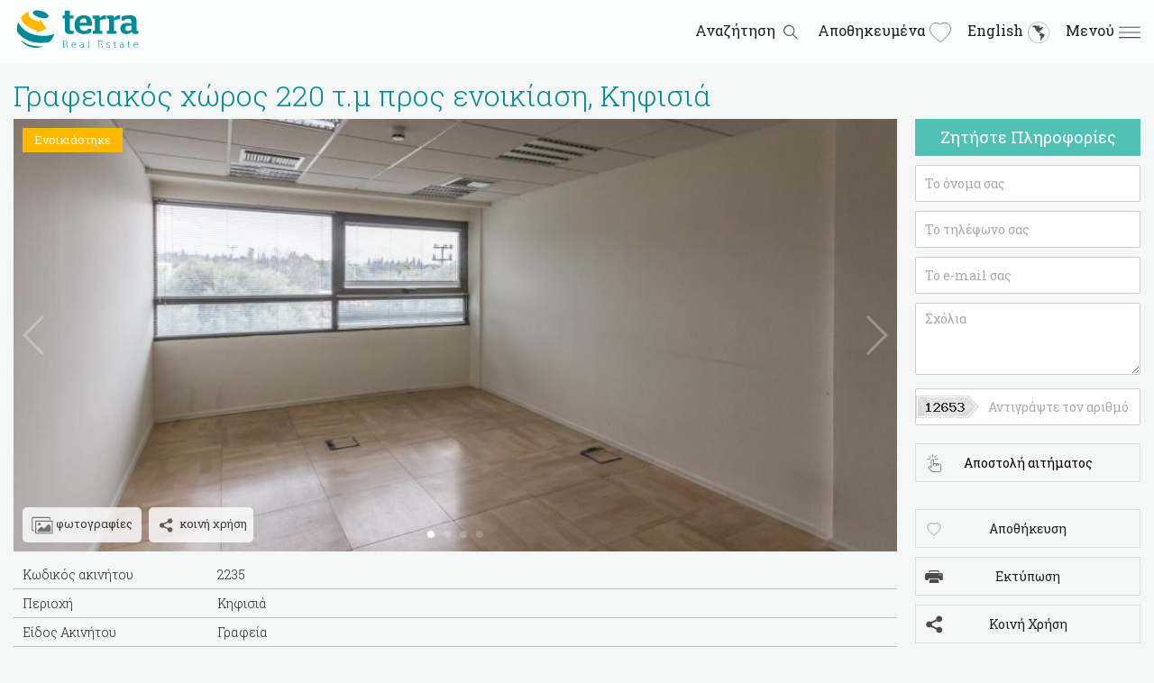

--- FILE ---
content_type: text/html; charset=utf-8
request_url: https://www.terraproperty.gr/epaggelmatikoi-xoroi/enoikiaseis/grafeiakos-choros-220-tm-pros-enoikiash-khfisia-2235/
body_size: 20106
content:
<!DOCTYPE html>
<html lang="el">
<head>
<meta name="viewport" content="width=device-width, initial-scale=1.0, maximum-scale=1.0, user-scalable=no">
<meta http-equiv="Content-Type" content="text/html; charset=utf-8">
<title>Γραφειακός χώρος 220 τ.μ προς ενοικίαση, Κηφισιά - Terra Real Estate</title>
<meta name="description" content="Γραφειακός χώρος 220 τετραγωνικών μέτρων στα βόρεια προάστια Αθηνών, στην περιοχή της Κηφισιάς, σε πολύ καλό σημείο, πλησίον μεταφορικών μέσων, προσφέρεται προς ενοικίαση. ">
<meta name="keywords" content="Γραφειακός χώρος 220 τ.μ προς ενοικίαση, Κηφισιά">
<meta name="msvalidate.01" content="9D8807B74CE0BF6CFA87219D93339904">
<meta name="yandex-verification" content="623c9640dfc8d605">
<meta name="Robots" content="index,follow">
<meta name="Revisit-after" content="14 days">

    <link rel="canonical" href="https://www.terraproperty.gr/epaggelmatikoi-xoroi/enoikiaseis/grafeiakos-choros-220-tm-pros-enoikiash-khfisia-2235/">



<link rel="shortcut icon" href="https://www.terraproperty.gr/images/favicon.png" type="image/png">

<!-- Twitter Card data -->
<meta name="twitter:title" content="Γραφειακός χώρος 220 τ.μ προς ενοικίαση, Κηφισιά">
<meta name="twitter:description" content="Γραφειακός χώρος 220 τετραγωνικών μέτρων στα βόρεια προάστια Αθηνών, στην περιοχή της Κηφισιάς, σε πολύ καλό σημείο, πλησίον μεταφορικών μέσων, προσφέρεται προς ενοικίαση. ">
<meta name="twitter:image" content="https://www.terraproperty.gr/files/media/7733.jpg">

<!-- Facebook Card data -->
<meta property="fb:admins" content="810859742,100001903443631">
<meta property="fb:app_id" content="1655660981420411">

<meta property="og:type" content="article">
<meta property="og:site_name" content="Terra Real Estate">
<meta property="og:url" content="https://www.terraproperty.gr/epaggelmatikoi-xoroi/enoikiaseis/grafeiakos-choros-220-tm-pros-enoikiash-khfisia-2235/">
<meta property="og:title" content="Γραφειακός χώρος 220 τ.μ προς ενοικίαση, Κηφισιά">
<meta property="og:description" content="Γραφειακός χώρος 220 τετραγωνικών μέτρων στα βόρεια προάστια Αθηνών, στην περιοχή της Κηφισιάς, σε πολύ καλό σημείο, πλησίον μεταφορικών μέσων, προσφέρεται προς ενοικίαση. ">
<meta property="og:image" content="https://www.terraproperty.gr/files/media/7733.jpg">
<meta property="og:image:width" content="1440">
<meta property="og:image:height" content="960">
<!-- End of Card data -->


<style type="text/css" media="all">

	html, body {width:100%; height:100%; margin:0px; padding:0px; border:0px;}

	body, td, div {font-family: 'Roboto Slab', serif; font-size:14px; line-height:21px; color: #202121; text-align:left;}

	body {background-color:#f4f7f6;}
	
	input, select, textarea, button {font-family: 'Roboto Slab', serif; -webkit-box-sizing: border-box; -moz-box-sizing: border-box; box-sizing: border-box;}
	
	h1 {color:#008996; font-size:32px; font-weight:300; line-height:32px; margin:0; padding:0;}
	h2 {color:#008996; font-size:28px; font-weight:300; line-height:28px;}
	h3 {color:#008996; font-size:20px; font-weight:300; line-height:25px;}
	h4 {color:#008996; font-size:16px; font-weight:300; line-height:22px;}

	@-webkit-keyframes fadein {
		0% {
			opacity: 0;
		}
		
		50% {
			opacity: 0;
		}
		
		100% {
			opacity: 1;
		}
	}
		
	.icon16x16 {width:16px; height:16px; border:none; vertical-align:middle;}
	.icon24x24 {width:24px; height:24px; border:none; vertical-align:middle;}
	.icon32x32 {width:32px; height:32px; border:none; vertical-align:middle;}
	.icon48x48 {width:48px; height:48px; border:none; vertical-align:middle;}

	#contentbox {background:#F4F7F6; margin-top:70px;}
	
	div.menu {display:inline-block;}

	a:link, a:visited, a:active {color: #008996; text-decoration: none;}
	a:hover {color: #008996;}

	a.menu:link, a.menu:visited, a.menu:active {color: #212121; text-decoration: none; transition: color 1s linear; font-size:14px; line-height:14px;}
	a.menu:hover, a.menu:active {color: #FFB700; transition: color 1s linear;}

	a.menu_selected:link, a.menu_selected:visited, a.menu_selected:active {color: #FFB700; text-decoration: none; transition: color 1s linear; font-size:14px; line-height:14px;}
	a.menu_selected:hover, a.menu_selected:active {color: #FFB700; transition: color 1s linear;}

	a.basket:link, a.basket:visited, a.basket:active {color: #FFFFFF; text-decoration: none; transition: color 1s linear;}
	a.basket:hover, a.basket:active {color: #FFB700; transition: color 1s linear;}

	a.propertyoptions:link, a.propertyoptions:visited, a.propertyoptions:active {color: #202121; text-decoration: none; transition: color 1s linear;}
	a.propertyoptions:hover, a.propertyoptions:active {color: #008996; transition: color 1s linear;}
	
	div.mobilemenu {padding:5px; text-align:left;}
	
	a.mobilemenu:link, a.mobilemenu:visited, a.mobilemenu:active {color: #202121; font-size:14px; text-decoration: none; transition: color 1s linear;}
	a.mobilemenu:hover, a.mobilemenu:active {color: #008996; transition: color 1s linear;}

	a.mobilemenu_selected:link, a.mobilemenu_selected:visited, a.mobilemenu_selected:active {color: #008996; font-size:14px; text-decoration: none; transition: color 1s linear;}
	a.mobilemenu_selected:hover, a.mobilemenu_selected:active {color: #008996; transition: color 1s linear;}
	
	#footer {}
	
	#footer a.contact:link, #footer a.contact:visited, #footer a.contact:active {color: #202121; font-weight:400; font-size:20px; text-decoration: none; transition: color 1s linear;}
	#footer a.contact:hover, #footer a.contact:active {color: #008996; font-weight:400; transition: color 1s linear;}
	
	#footer a:link, #footer a:visited, #footer a:active {color: #202121; font-weight:400; font-size:12.5px; text-decoration: none; transition: color 1s linear;}
	#footer a:hover, #footer a:active {color: #008996; font-weight:400; transition: color 1s linear;}

	#footer a.selected:link, #footer a.selected:visited, #footer a.selected:active {color: #008996; font-weight:400; font-size:12.5px; text-decoration: none; transition: color 1s linear;}
	#footer a.selected:hover, #footer a.selected:active {color: #008996; font-weight:400; transition: color 1s linear;}
	
	#footer ul {list-style-type: none; padding:0px; margin:0px;}
	#footer li {padding-bottom:5px;}

	.round_div {background-color:#ffffff; border:none; opacity:0.8; border-radius:5px; padding:7px; display:inline-block; margin-right:5px;}
	.round_div:hover {opacity:1;}
	.round_div a {text-decoration:none; color:#202121; font-size:13px;}
	
	a.rightmenu:link, a.rightmenu:visited, a.rightmenu:active {color: #212120; text-decoration: none; transition: color 1s linear; font-size:13px;}
	a.rightmenu:hover, a.rightmenu:active {color: #008996; transition: color 1s linear;}

	a.rightmenu_selected:link, a.rightmenu_selected:visited, a.rightmenu_selected:active {color: #008996; text-decoration: none; transition: color 1s linear; font-size:13px;}
	a.rightmenu_selected:hover, a.rightmenu_selected:active {color: #008996; transition: color 1s linear;}

	#sorting {-webkit-appearance: none;}
	#sorting {font-family: 'Roboto Slab', serif; font-size:12px; color: #888888; padding:2px; border:none; background:none;}

	.filter_button_container {border:1px solid #BBBBBB; padding:3px;}
	.filter_button_container:hover {background:#eeeeee;}

	.filter_rows {width:100%; padding:10px 0px 10px 0px;}
	.filter_option {width:100%; padding:3px 0px 3px 0px;}
	
	/* .filter_keys {border-bottom:1px solid #dddddd;  border-top:1px solid #dddddd;} */
	
	.filter_option label {cursor:pointer;}
	.filter_option label:hover {color:#333;}
	
	.filter_option select {font-family: 'Roboto Slab', serif; font-size:14px; line-height:14px; padding:5px; background-color:#ffffff; border:1px solid #cccccc; border-radius:2px; -moz-box-shadow:inset 1px 1px 2px #DDDDDD; box-shadow:inset 1px 1px 2px #DDDDDD;}
	
	.filter_option select {width:100%;}
	
	.filter_title {font-size:16px; color:#008996; margin:5px 0px 5px 0px; text-align:left;}
	.filter_clearer {float:right;}
	.filter_clearer a {color:#ff6600; text-decoration:none; font-size:12px;}
	
	.filter_counter {float:right; width:35px; text-align:right;}

	.mylistoptions {text-align:left; margin-bottom:10px;}
	.mylistoption {display:inline-block; width:170px; margin:0 10px 0 0; font-size:13px;}

	 a.property_name:link,  a.property_name:visited,  a.property_name:active {color: #008996; text-decoration: none; font-weight:normal; font-size:20px;}
	 a.property_name:hover {color: #007580; text-decoration: none; transition: color 1s linear;}
	 a.property_name:active {color: #007580; text-decoration: none; transition: color 1s linear;}

	.spacer {padding:0px;}
	 
	.tooltip{
		display: inline;
		position: relative;
	}

	.tooltip:hover:after{
		background: #65C7CE;
		bottom: 36px;
		color: #fff;
		content: attr(title);
		left: 0;
		padding: 5px 15px;
		position: absolute;
		z-index: 98;
		/* width: 220px; */
	}

	.tooltip:hover:before{
		border: solid;
		border-color: #65C7CE transparent;
		border-width: 6px 6px 0 6px;
		bottom: 30px;
		content: "";
		left: 50%;
		position: absolute;
		z-index: 99;
	}
	
	.value_rows {
		background-color: none; border-bottom:1px solid #bdbfbe;
	}
	
	.shareitdiv {padding:5px 0px 5px 10px;}

	/*
	.value_rows {
		background-color: none;
	}
	.value_rows:nth-child(odd) {
		background-color: #dddddd;
	}
	.value_rows:nth-child(even) {
		background-color: none;
	}
	*/
	
	.clean_button {border:1px solid #BBBBBB; padding:10px; background:none;}
	.clean_button:hover {background:#eeeeee;}
	
	.status_tag {float: left; position: absolute; font-size:13px; left: 10px; top: 10px; z-index: 200; background-color: #FFB700; padding: 3px 13px; color: #FFFFFF; font-weight: normal;}

	.overpic_tag {float: left; position: absolute; left: 0px; bottom: 0px; z-index: 201; background: none; padding: 10px; color: #FFFFFF; font-weight: normal;}
	
	.right_title {text-align:center; padding:10px; font-size:18px; color:#ffffff; font-weight:normal; background-color:#50c1b4; margin-bottom:10px;}

	.basket_count {
	   float: right;
	   position: absolute;
	   top: 0px;
	   right: 0px;
	   z-index: 200;
	   margin-top:10px;
	   text-align: center;
	}
	
	.basket_count_cycle {
	   display: block;
	   background: #ff6600;
	   text-align: center;
	   padding:3px;
	   border-radius:6px;
	   -moz-border-radius:6px;
	   color: #333333;
	   font-weight: bold;
	   font-size:12px;
	   line-height:12px;
	   width:12px;
	   height:12px;
	}

	.prop_area {width:200px; display:inline-block;}
	.prop_id {margin-left:10px; margin-right:10px; width:160px; display:inline-block;}
	.prop_price {width:160px; display:inline-block;}
	
	.icon-scroll,
	.icon-scroll:before {
	  position: absolute;
	  left: 50%;
	}
	.icon-scroll {
	  width: 40px;
	  height: 60px;
	  margin-left: -20px;
	  top: 50%;
	  margin-top: -35px;
	  -webkit-box-shadow: inset 0 0 0 2px #fff;
			  box-shadow: inset 0 0 0 2px #fff;
	  border-radius: 25px;
	}
	.icon-scroll:before {
	  content: '';
	  width: 8px;
	  height: 8px;
	  background: #fff;
	  margin-left: -4px;
	  top: 8px;
	  border-radius: 4px;
	  -webkit-animation-duration: 1.5s;
			  animation-duration: 1.5s;
	  -webkit-animation-iteration-count: infinite;
			  animation-iteration-count: infinite;
	  -webkit-animation-name: scroll;
			  animation-name: scroll;
	}
	@-webkit-keyframes scroll {
	  0% {
		opacity: 1;
	  }
	  100% {
		opacity: 0;
		-webkit-transform: translateY(46px);
				transform: translateY(46px);
	  }
	}
	@keyframes scroll {
	  0% {
		opacity: 1;
	  }
	  100% {
		opacity: 0;
		-webkit-transform: translateY(46px);
				transform: translateY(46px);
	  }
	}
	
	#back-to-top {
		position: fixed;
		bottom: 40px;
		right: 40px;
		z-index: 9999;
		width: 32px;
		height: 32px;
		text-align: center;
		line-height: 30px;
		background: #a2a2a2;
		color: #fff;
		cursor: pointer;
		border: 0;
		border-radius: 5px;
		text-decoration: none;
		transition: opacity 0.2s ease-out;
		opacity: 0;
	}
	#back-to-top:hover {
		background: #50c1b4;
		color: #fff;
	}
	#back-to-top.show {
		opacity: 1;
	}
	
	.found_count {float:left; padding:10px;}
	
	.view_more_box {display:inline-block; max-width:300px; cursor:pointer; background:#ffffff; border:1px solid #ccc; opacity:1; transition: opacity 1s linear; text-align:center; border-radius:2px;}
	.view_more_box:hover { opacity:0.7; transition: opacity 1s linear;}
	
	a.view_more {display:inline-block; color:#202121; text-align:center; padding:10px;}
	a.view_more:hover {color:#008996;}

	/* .view_all {width:50%; max-width:300px; margin:0 auto; cursor:pointer; color:#008996; padding:10px; text-align:center; margin-bottom:10px; opacity:0.7; transition: opacity 1s linear; background:url(https://www.terraproperty.gr/images/whitearrow.png) center top no-repeat #FFFFFF;}
	*/
	
	div.view_all {display:inline-block; max-width:300px; cursor:pointer; background:#ffffff; border:1px solid #ccc; opacity:1; transition: opacity 1s linear; text-align:center; border-radius:2px;}
	div.view_all:hover { opacity:0.7; transition: opacity 1s linear;}
	a.view_all {display:inline-block; color:#202121; text-align:center; padding:10px;}
	a.view_all:hover {color:#008996;}

	@media screen and (max-width:500px) {
		.view_all {width:95%;}
	}

	.gallery {font-size: 0; text-align:left;}
	.gallery div.thumb {width:310px; height:207px; margin:0px 10px 10px 0px; display:inline-block; transition: all 0.5s linear; background-position:center center; background-repeat:no-repeat; background-size:100% auto; opacity:1.0; -webkit-tap-highlight-color:transparent;}
	.gallery div.thumb:hover {opacity:0.8; transition: all 0.5s linear; background-size:110% auto;}


	.value_rows_title {float:left; width:20%; padding:5px 10px 5px 10px; font-weight:300;}
	.value_rows_value {float:left; width:60%; padding:5px 10px 5px 10px; font-weight:300;}

	.property_pic {width:100%; height:480px; background-size:cover; position: relative;}

	.newbutton {
	  position: relative;
	  padding: 10px 40px;
	  text-align: center;
	  border:1px solid #ddd;
	  font-size:14px;
	  line-height: 21px;
	  margin-top:10px;
	  background:none;
	}
	.newbutton:hover {background:#ffffff;}

	.newbutton img {
	  position: absolute;
	  left:10px;
	  top:50%;
	  width:20px;
	  height:20px;
	  transform: translateY(-50%);
	}
	
	
	.search_text {-webkit-appearance: none;}
	.search_text, .search_category, .search_button  {width:100%; border:none; background:none; font-family: 'Roboto Slab', serif; font-size:13px; line-height:13px;}
	.search_text {width:96%;}
				
	.sqfact {display:inline-block; width:32%; margin:0.5%; text-align:left; vertical-align:top;}
	.homecat {float:left; width:24%; margin:0.5%; text-align:left; min-height:350px; background-color:#ffffff;}
	
	.homespot {width:100%; height:100%; background:url('https://www.terraproperty.gr/images/ellipsis.gif') #008996 center center no-repeat;}
	.homespot_briefbox {padding:30px 10px; width:600px; color:#ffffff;}

	.homespot_brieftitle {font-size:38px; line-height:42px; font-weight:500; color:#ffffff; letter-spacing:-0.05em;}
	.homespot_briefdesc {font-size:22px; line-height:32px; margin:12px 0px 15px 0px; font-weight:normal; color:#ffffff;}
	
	.optionicons {opacity:0.6; transition: opacity 1s linear;}
	.optionicons:hover {opacity:1; transition: opacity 1s linear;}
	
	.socialicons {width:32px; height:32px; border:0px; vertical-align:middle; opacity:0.8; transition: opacity 1s linear;}
	.socialicons:hover {opacity:1; transition: opacity 1s linear;}
	
	.newsletter_email {border-radius:3px 0px 0px 3px; width:270px; border:none; padding:10px;}
	.newsletter_button {border-radius:0px 5px 5px 0px; padding:10px; background-color:#48C5B6; border:none; color:#fff;}

	#mobile_info {position:fixed; width:100%; height:100%; top:70px; left:0px; background:#f4f7f6; z-index:999; display:none; overflow-y:scroll; -webkit-overflow-scrolling: touch;}
	#mobile_search {position:fixed; width:100%; top:70px; left:0px; background:#F5F5F5; display:none; z-index:998;}
	#mobile_share {position:fixed; width:100%; height:100%; top:0px; left:0px; background:#f4f7f6; z-index:1000; display:none; overflow-y:scroll; -webkit-overflow-scrolling: touch;}
	#mobile_orderby {position:fixed; width:100%; height:100%; top:0px; left:0px; background:#f4f7f6; z-index:1001; display:none; overflow-y:scroll; -webkit-overflow-scrolling: touch;}
	#mobile_basket {position:fixed; width:100%; top:70px; left:0px; background:#f4f7f6; display:none; z-index:997;}

	.search_text_container {float:left; width:75%; background-color:#FFFFFF; border-radius:3px 0px 0px 3px;}
	.search_category_container {float:left; width:15%; background-color:#f5f5f5; border-left:1px solid #50c1b4; -webkit-box-sizing: border-box; -moz-box-sizing: border-box; box-sizing: border-box;}
	.search_button_container {float:left; width:10%; text-align:right; border-radius:0px 3px 3px 0px; background-color:#50c1b4;}

	.facts_why {float:left; width:25%; height:230px; margin:0; text-align:left; background:url(https://www.terraproperty.gr/images/talkline.png) right center no-repeat; vertical-align:middle;}
	.facts_points {float:right; width:73%; height:230px; overflow:hidden;}
	.facts_point {float:left; width:30%; margin:1%; opacity:0; text-align:center; background:#EFEFF0;}

	p.fact_title {font-size:22px;}
	p.fact_brief {font-size:15px;}
				
	.removecont {display:inline-block; vertical-align:bottom; margin:10px 0px 0px 0px;}
	.addcont {display:inline-block; vertical-align:bottom; margin:10px 0px 0px 0px;}
	
	.listpropdiv_pic {position: relative;}

	.fieldbox {margin-bottom:10px; text-align:left;}

	.form_label {width:100%; display:block; margin:5px 0px 3px 0px; font-size:12px; font-weight:300;}
	.form_text {font-family: 'Roboto Slab', serif; font-size:14px; line-height:14px; padding:10px; background-color:#ffffff; border:1px solid #cccccc; border-radius:2px;}
	.form_select {font-family: 'Roboto Slab', serif; font-size:14px; line-height:14px; padding:10px; background-color:#ffffff; border:1px solid #cccccc; border-radius:2px;}
	.form_number {font-family: 'Roboto Slab', serif; font-size:14px; line-height:14px; padding:10px; background-color:#ffffff; border:1px solid #cccccc; border-radius:2px;}
	.form_textarea {font-family: 'Roboto Slab', serif; font-size:14px; height:80px; line-height:14px; padding:10px; background-color:#ffffff; border:1px solid #cccccc; border-radius:2px;}
	.form_button {font-family: 'Roboto Slab', serif; font-size:14px; line-height:14px; padding:12px; background:#49c5b6; color:#ffffff; border:1px solid #cccccc; border-radius:2px;}

	.form_text, .form_select, .form_textarea, .form_button {width:90%; margin:0;}
	.form_number {width:50%; margin:0;} 

	ul.quick {
		list-style: none;
		margin:0px;
		padding:0px;
		white-space: nowrap;
		overflow-x: auto;
		text-align:left;
		vertical-align:middle;
	}
	ul.quick li {display:inline-block; width:23%; margin:1%; border:1px solid #e8e8e8; background: #f8f8f8; border-radius: 2px; overflow:hidden; padding:20px; box-sizing: border-box; text-align:center; vertical-align:middle; cursor:pointer;}
	ul.quick li:hover {
		-webkit-box-shadow: 0 0 7px rgba(153,153,153,0.4);
		box-shadow: 0 0 7px rgba(153,153,153,0.4);
	}
	ul.quick li a {font-size:13px; line-height:18px; color:#202121; text-decoration:none; vertical-align:middle;}


	#header {
		position: fixed;
		top: 0;
		left:0px;
		z-index: 1000;
		width:100%;
		height:70px;
		background-color:#FCFFFE;
		box-shadow: none;
		-moz-box-shadow: none;
		-webkit-box-shadow: none;
	}

	#header.stick {
		position: fixed;
		top: 0;
		left:0px;
		z-index: 1000;
		/*
		box-shadow: 1px 1px 1px #333;
		-moz-box-shadow: 1px 1px 1px #333;
		-webkit-box-shadow: 1px 1px 1px #333;
		*/
	}

	::placeholder { /* Chrome, Firefox, Opera, Safari 10.1+ */
		color: #aaa;
		opacity: 1; /* Firefox */
	}

	:-ms-input-placeholder { /* Internet Explorer 10-11 */
		color: #aaa;
	}

	::-ms-input-placeholder { /* Microsoft Edge */
		color: #aaa;
	}
	
	.property_listing {position:relative; width:100%; min-height:180px; background:#FCFFFE; margin-bottom:15px; display:block;}

	.listpropdiv_options {width:100%; position: absolute; right: 10px; bottom: 10px; z-index: 200; text-align:right; margin:0px; padding:0px;}
	
	.header_spacing {padding:10px 0px 10px 0px;}

	.quarter {width:24%; display:inline-block; vertical-align:top; color:#202121;}
	.third {width:32%; display:inline-block; vertical-align:top; color:#202121;}
	.half {width:48%; display:inline-block; vertical-align:top; color:#202121;}

	#popular_searches ul {list-style-type: none; padding:0px; margin:0px;}
	#popular_searches li {padding-bottom:5px;}
	

	.header_left {float:left; width:48%;}
	.header_right {float:right; width:48%; height:46px;}
	
	.header_right a {text-decoration:none; color:#202121; font-weight:normal; font-size:16px;}
	.header_right a span {margin-left:5px; margin-right:5px;}
	
	.menudiv {display:inline-block; vertical-align:middle; width:32px; height:32px; text-align:right;}
	
	h1.big {font-size:48px; line-height:49px; color:#FFFFFF; font-weight:300; text-align:center; margin-bottom:30px;}
	.big_subtitle {font-size:28px; line-height:32px; font-weight:300; color:#FFFFFF; text-align:center;}

	h1.big span {background-color: rgba(0, 0, 0, 0.5); padding:5px;}
	.big_subtitle span {background-color: rgba(0, 0, 0, 0.5); padding:5px;}
	
	.bigspot {width: 100%; height:85%; margin-top:70px; text-align:center; display: table;}
	
	h2.homecat_title {font-size:20px; font-weight:400; color:#202121; margin-bottom:10px;}
	.homecat_brief {font-size:14px; font-weight:300; min-height:110px;}
	.homecat a {color:#202121;}
	
	.listpropdiv_text h2 {padding:0px; margin:0px;}
	
	/* Desktop */
	
	@media screen and (min-width:1280px)  {

		.device_maxwidth {width:1250px;}
		.no_desktop, .no_desktop * {display: none !important;}
		.mobile_only, .mobile_only * {display: none !important;}
		.tablet_only, .tablet_only * {display: none !important;}
		#column_left {width:980px; float:left;}
		#column_right {width:250px; margin-left:20px; float:right;}
		.listpropdiv_pic {float:left; width:310px; height:207px; margin-right:15px;}
	
					
		.gallery_container {padding:10px;}
		
		#mobile_search {height:115px;}
		
		/*
		.header_left {padding-left:10px;}
		.header_right {padding-right:10px;}
		*/
		
		.homecat_brief {font-size:13px;}

		.found_count {float:left; width:750px; padding:10px 10px 10px 0px;}
		
		.menudiv {width:auto; margin-left:10px;}
		
		.desktop-align-right {text-align:right;}
		.desktop-align-center {text-align:center;}
		.desktop-align-left {text-align:left;}

		.desktop-30p {display:initial; float:left; width:30%;}
		.desktop-70p {display:initial; float:left; width:70%;}

	}
	
	@media screen and (min-width:1367px)  {
		.device_maxwidth {width:1300px;}
		#column_left {width:980px; float:left;}
		#column_right {width:300px; margin-left:20px; float:right;}

			}
	
	/* Tablet & Mobile */
	
	@media screen and (max-width: 979px), screen and (max-width: 500px) {
		.make100 {width:100%; display:inline-block;}
		.make50 {width:50%; float:left;}
		.make33 {width:33.3%; float:left;}
		.make0 {width:0%; float:left; display:none;}

		.make-align-left {text-align:left;}
		.make-align-center {text-align:center;}
		.make-align-right {text-align:right;}
	}

	/* Tablet */
	@media screen and (max-width: 1279px)  {
		.device_maxwidth {width:100%;}
		.no_tablet, .no_tablet * {display: none !important;}
		.desktop_only, .desktop_only * {display: none !important;}
		.mobile_only, .mobile_only * {display: none !important;}
		#column_left {width:100%; display:inline-block;}
		#column_right {width:100%; display:inline-block;}

		.listpropdiv_pic {float:left; width:332px; height:220px; margin-right:15px;}

		.homespot_brieftitle {font-size:30px; font-weight:bold; line-height:38px;}
		.homespot_briefdesc {font-size:18px; line-height:22px;}

		.found_count {padding:10px 10px 10px 0px;}
		
		.gallery {text-align:left;}
		.gallery div.thumb {width:300px; height:200px; margin:0px 7px 7px 0px;}
		
		.search_text_container {width:63%;}
		.search_category_container {width:25%;}
		.search_button_container {width:12%;}
		
		.form_number {width:50%; margin:0;} 

		.mylistoptions {text-align:left; margin-bottom:10px;}
		.mylistoption {width:170px; margin:0 10px 0 0;}
		
		.quarter {width:47%; display:inline-block; vertical-align:top; color:#202121;}
		.half {width:47%; display:inline-block; vertical-align:top; color:#202121;}

		.spacer {padding:10px;}

		/* Tablet Vertical View */
		@media screen and (orientation:portrait) {

			.header_spacing {padding:10px}
		}
		
		.tablet-align-left {text-align:left;}
		.tablet-align-center {text-align:center;}
		.tablet-align-right {text-align:right;}

		
		.filter_button_container {margin-left:5px; margin-right:5px;}
	}

	/* Mobile */
	@media screen and (max-width: 500px)  {
		
		ul.quick li {width:75%; text-overflow: ellipsis;}
		
		#footer .quarter ul li {padding-top:10px;}

		.prop_area {width:100%; display:inline-block; margin-bottom:10px; }
		.prop_id {width:140px; display:inline-block; margin-left:5px;}
		.prop_price {width:160px; display:inline-block;}
		
		h1.big {font-size:32px; line-height:43px;}
		
		h1.big span {display: inline; background-color: rgba(0, 0, 0, 0.5); padding:0px;}
		.big_subtitle {width:90%; margin:0 auto; font-size:22.5px; line-height:30px;}
		.big_subtitle span {display: inline; background-color: rgba(0, 0, 0, 0.5); padding:0px;}
		
		.device_maxwidth {width:100%;}
		.no_mobile, .no_mobile * {display: none !important;}
		.desktop_only, .desktop_only * {display: none !important;}
		.tablet_only, .tablet_only * {display: none !important;}
		
		.spacer {padding:10px;}
		
		.view_more_box {width:70%;}
			
		.bigspot {width: 100%; height:70%;}
		
		.socialicons {width:42px; height:42px;}
		
		.mylistoptions {text-align:center; margin-bottom:0px;}
		.mylistoption {width:100%; margin:0 0 10px 0;}
		
		.newsletter_email {border-radius:3px 0px 0px 3px; width:220px; border:none; padding:10px;}
		.newsletter_button {border-radius:0px 5px 5px 0px; padding:10px; background-color:#48C5B6; border:none; color:#fff;}

		
		.homespot_brieftitle {font-size:20px; font-weight:bold; line-height:28px;}
		.homespot_briefdesc {font-size:14px; line-height:18px;}
		
		.search_text_container {width:53%;}
		.search_category_container {width:35%;}
		.search_button_container {width:12%;}

		.header_spacing {padding:10px}
		.homespot {width:100%; height:310px; margin-top:70px;}
		#column_left {width:100%; display:inline-block;}
		#column_right {width:100%; display:inline-block;}
		
		p.fact_title {font-size:17px;}
		p.fact_brief {font-size:13px;}


		
		.fieldbox {text-align:center; padding-bottom:5px; margin:0px;}
		
		/*
		.form_text, .form_select, .form_textarea, .form_button {width:98%; margin:0% 1% 0% 1%;}
		.form_number {width:98%; margin:0% 1% 0% 1%;} 
		.form_label {width:98%; margin:0% 1% 1% 1%; text-align:left;} 
		*/
		.form_label {text-align:left;} 
		
		.listpropdiv_pic {display: table; width:100%; height:213px;}
		.listpropdiv_text {display: table; width:100%;}
		
	
		.property_pic {width:100%; height:213px;}
		
		h1 {padding:10px;}
		
		.found_count {float:left; width:90%; padding:0px 10px 10px 10px;}
		
		/* .filter_option {font-size:130%; padding:10px 0px 10px 0px;} */
		.filter_clearer a {font-size:15px;}
		.filter_title {font-size:17px;}
		
		.facts_why {float:left; width:50%; height:250px; margin:0; text-align:left; background:url(https://www.terraproperty.gr/images/talkline.png) right center no-repeat; vertical-align:middle;}
		.facts_points {float:right; width:50%; height:250px; overflow:hidden;}
		.facts_point {float:left; width:90%; margin:1%; opacity:1; text-align:center;}

		.gallery div.thumb {width:100%; height:210px; margin:2px 0px;}

		.quarter {width:90%; margin:5%; display:inline-block; vertical-align:top; color:#202121;}
		.third {width:90%; margin:5%; display:inline-block; vertical-align:top; color:#202121;}
		.half {width:90%; margin:5%; display:inline-block; vertical-align:top; color:#202121;}
		
		.value_rows_title {width:30%;}
		.value_rows_value {width:50%;}

		.sqfact {display:inline-block; width:98%; margin:1%;}
		.homecat {float:none; display:inline-block; width:98%; margin:1%;}
		
		.property_pic {height:250px;}
		.filter_button_container {margin-left:5px; margin-right:5px;}
		
		.mobile-align-left {text-align:left;}
		.mobile-align-center {text-align:center;}
		.mobile-align-right {text-align:right;}

		
		/* Mobile Horizontal View */
		@media screen and (orientation:landscape) {
			.homespot {width:100%; height:220px; margin-top:70px;}
		}
	}
</style>
	
<!-- Link Swiper's CSS -->
<link rel="stylesheet" href="https://www.terraproperty.gr/library/jquery-swiper-3.3.1/css/swiper.min.css">

<style>
.swiper-container {
	width: 100%;
	height: 100%;
}
.swiper-slide {
	text-align: center;
	font-size: 18px;
	background: #fff;

	/* Center slide text vertically */
	display: -webkit-box;
	display: -ms-flexbox;
	display: -webkit-flex;
	display: flex;
	-webkit-box-pack: center;
	-ms-flex-pack: center;
	-webkit-justify-content: center;
	justify-content: center;
	-webkit-box-align: center;
	-ms-flex-align: center;
	-webkit-align-items: center;
	align-items: center;
}

.swiper-button-prev,.swiper-button-next {opacity:0.3; transition: opacity 0.5s linear;}
.swiper-button-prev:hover, .swiper-button-next:hover {opacity:1; transition: opacity 0.5s linear;}

</style>

<link type="text/css" rel="stylesheet" href="https://www.terraproperty.gr/library/jquery-lightgallery-1.2.22/css/lightgallery.css">
<style>
.lg-toolbar {background:none;}
.lg-next, .lg-prev {opacity:0.3; transition: opacity 0.5s linear;}
.lg-next:hover,.lg-prev:hover {opacity:1; transition: opacity 0.5s linear;}
</style>

<style>
	/* Print */

	@media only screen {
		.print-only, .print-only * {display: none;}
		.no-print, .no-print * {}
	}

	@media only print {
		#contentbox {background:#FFFFFF; margin-top:0px;}
		.no-print, .no-print * {display: none;}
		.print-only, .print-only * {}
		/* div {page-break-inside: avoid;} */
	}

	@media only print {
		.device_maxwidth {width:780px;}	
		.property_listing {position:relative; width:100%; min-height:180px; background:#e9e9e9; margin-bottom:15px; display:inline-block;}
		.listpropdiv_pic {float:left; width:315px; height:220px; margin-right:15px; position: relative;}
		.listpropdiv_options {width:100%; position: absolute; right: 0px; bottom: 0px; z-index: 200; text-align:right; margin:0px; padding:0px;}
	}
	
</style>

<!-- jquery -->
<script src="https://www.terraproperty.gr/library/jquery-1.8.3.min.js"></script>

<!-- Google tag (gtag.js) -->
<script async src="https://www.googletagmanager.com/gtag/js?id=G-1MRT5Z3JCQ"></script>
<script>
  window.dataLayer = window.dataLayer || [];
  function gtag(){dataLayer.push(arguments);}
  gtag('js', new Date());
 
  gtag('config', 'G-1MRT5Z3JCQ');
  gtag('config', 'UA-28985976-1');
  
</script>

</head>
<body>


<script type="application/ld+json">
{
	"@context": "http://schema.org",
	"@type": "WebPage",
	"url": "https://www.terraproperty.gr/epaggelmatikoi-xoroi/enoikiaseis/grafeiakos-choros-220-tm-pros-enoikiash-khfisia-2235/",
	"name": "Terra Real Estate - Γραφειακός χώρος 220 τ.μ προς ενοικίαση, Κηφισιά",
	"description": "Γραφειακός χώρος 220 τετραγωνικών μέτρων στα βόρεια προάστια Αθηνών, στην περιοχή της Κηφισιάς, σε πολύ καλό σημείο, πλησίον μεταφορικών μέσων, προσφέρεται προς ενοικίαση. ",
	"image": "https://www.terraproperty.gr/images/favicon.png",
    "potentialAction": {
      "@type": "SearchAction",
      "target": "https://www.terraproperty.gr/?category=search&keywords={search_term_string}",
      "query-input": "required name=search_term_string"
    }
}
</script>

<script type="application/ld+json">
{
	"@context": "http://schema.org",
	"@type": "RealEstateAgent",
	"name": "Terra Real Estate",
	"image": "https://www.terraproperty.gr/images/favicon.png",
	"address": "12 Laertou & Lassani St., Athens 12123, Greece",
	"telephone": "+302108322007",
	"paymentAccepted": "Cash, Credit Card, Wire Transfer",
	"priceRange": "$$$"
}
</script>

<!-- Loading -->

<style scoped>
	.apploading {
		position: fixed;
		left: 0px;
		top: 0px;
		width: 100%;
		height: 100%;
		z-index: 9999;
		background: #f5f5f5;
	}
	.signal {
		border: 5px solid #008996;
		border-radius: 30px;
		height: 30px;
		left: 50%;
		margin: -15px 0 0 -15px;
		opacity: 0;
		position: absolute;
		top: 50%;
		width: 30px;
	 
		animation: pulsate 1s ease-out;
		animation-iteration-count: infinite;
	}

	@keyframes pulsate {
		0% {
		  transform: scale(.1);
		  opacity: 0.0;
		}
		50% {
		  opacity: 1;
		}
		100% {
		  transform: scale(1.2);
		  opacity: 0;
		}
	}

</style>
	
<div class="apploading">
	<div class="signal"></div>
</div>

<script>

$(window).on('load', function () {
	$(".apploading").fadeOut("slow");
});

</script>




<div id="header-anchor"></div>
<div id="header" class="no-print">
	<div class="device_maxwidth" style="margin:0 auto;">
		<div class="header_spacing">

			<div class="header_left">
				<a href="https://www.terraproperty.gr/" style="color:white;"><img src="https://www.terraproperty.gr/images/logo-dark.svg" style="width:142px; height:44px; border:0px;" alt="Terra Real Estate"></a>
			</div>
			
			<div class="header_right">
				<div style="margin-top:13px; text-align:right;">

					<div class="menudiv">
					<a href="#" onclick="javascript:mobilenav('mobile_search');" id="show_search" class="mobile_buttons"><span class="desktop_only">Αναζήτηση</span><img src="https://www.terraproperty.gr/images/icon-search-dark.svg" class="icon24x24" alt="Search"></a>
					</div>

					<div class="menudiv" style="position:relative;">
						<span class='basket_count'></span>
						<a href="https://www.terraproperty.gr/mylist/" class="mobile_buttons"><span class="desktop_only">Αποθηκευμένα</span><img src="https://www.terraproperty.gr/images/icon-basket-dark.svg" class="icon24x24" alt="Basket"></a>
					</div>
					
					<div class="menudiv desktop_only">
												<a href="https://en.terraproperty.gr/"><span class="desktop_only">English</span><img src="https://www.terraproperty.gr/images/globe.svg" class="icon24x24" alt="English"></a>					</div>

					<div class="menudiv">
						<a href="#" onclick="javascript:mobilenav('mobile_info');" id="show_info" class="mobile_buttons"><span class="desktop_only">Μενού</span><img src="https://www.terraproperty.gr/images/icon-menu-dark.svg" id="mobile_menu" class="icon24x24" alt="Mobile Menu"></a>
					</div>

				</div>
			</div>

			<div style='clear:both;'></div>
		</div>
	</div>
</div>

<div class="print-only">

	<div style="padding:2px;">
	
		<div style="float:left;">
		</div>

		<div style="float:right; color:#008996; text-align:right;">
			
			<img src="https://www.terraproperty.gr/images/logo-green.svg" style="width:142px; height:56px; border:0px;" alt="Terra Real Estate">

						<p>
				Λαέρτου 12 & Λασσάνη, Περιστέρι 12132<br>
				<b style="color:#FFB700;">Τ</b> 210 8322 007<br>
				<b style="color:#FFB700;">E</b> info@terraproperty.gr<br>
				<b style="color:#FFB700;">W</b> www.terraproperty.gr<br>
			</p>
			
			
		</div>

		<div style="clear:both;"></div>
	</div>
</div>

<div id="sysmsgbox" style="position:fixed; top:70px; left:0px; width:100%; background:#333; z-index:309; display:none;" class="no-print">
	<div class="device_maxwidth" style="margin:0 auto;">
		<div id="sysmsg" style="padding:10px; text-align:center; color:#fff;"></div>
	</div>
</div>

<div id="mobile_search" class="mobile_boxes no-print">
	<div class="device_maxwidth" style="margin:0 auto;">
		<div style="padding:20px 15px 20px 15px; text-align:center;">
			<form action="https://www.terraproperty.gr/" method="GET">
				<div style="background-color:#50c1b4; border-radius:3px; padding:1px;">
										
					<div class="search_text_container">
						<div style="padding:10px;">
							<input type="text" class="search_text" name="keywords" placeholder="Περιοχή, ID ακινήτου, λέξη κλειδί..." value="">
						</div>
					</div>

					<div class="search_category_container">
						<div style="padding:10px;">
							<select name="category" class="search_category">
																									<option  value="search">Όλα τα Ακίνητα</option>
									<option  value="κατοικίες">Κατοικίες</option>
									<option  value="επαγγελματικά-ακίνητα">Επαγγελματικά Ακίνητα</option>
									<option  value="οικόπεδα">Οικόπεδα</option>
									<option  value="ακίνητα-επένδυσης">Ακίνητα Επένδυσης</option>
									<option  value="φωτοβολταϊκά">Φωτοβολταϊκά</option>
									<option  value="ξενοδοχεία">Ξενοδοχεία</option>
									<option  value="βίλες-μίσθωση">Βίλες Μίσθωση</option>

								
							</select>
						</div>
					</div>
					
					<div class="search_button_container">
						<div style="padding:10px;">
							<button class="search_button"><img src="https://www.terraproperty.gr/images/icon-searchwhite.svg" style="width:13px; height:13px; border:none; vertical-align:middle;" alt="Search"></button>
						</div>
					</div>
					
					<div style="clear:both;"></div>

				</div>
			</form>
		</div>
	</div>
</div>

<div id="mobile_orderby" class="mobile_boxes no-print">

	<div style="width:100%; background:#008996;">
		<div class="device_maxwidth" style="margin:0 auto;">
		
			<div style="float:left;">
				<div style="padding:10px;">
					<div style="color:#fff; margin:0px; padding:0px; font-size: 22px; font-weight: 500; line-height: 30px; text-align: left;">Ταξινόμηση</div>
				</div>
			</div>
		
			<div style="float:right;">
				<div style="padding:10px;">
					<a id="mobile_orderby_close" href="#"><img src="https://www.terraproperty.gr/images/icon-close-dark.svg" class="icon32x32" alt="Close Sorting"></a>
				</div>
			</div>
			<div style="clear:both;"></div>
		</div>
	</div>

	<script>
	$(document).ready(function() {
		$("#mobile_orderby_close").on("click", function () {
			$("#mobile_orderby").hide();
		});
	});
	</script>
	
	<script>

		function FakeSelect(sortby) {
			$('#sorting').val(sortby).change();
			$("#mobile_orderby").hide();
		}
		

	</script>

	<div style="width:100%; background:#EFEFF0;">
		<div class="device_maxwidth" style="margin:0 auto;">
		
			<div style="padding:5px 0px 5px 0px; border-bottom:1px solid #ddd;"><a href="#" onClick="FakeSelect('date')">Ημερομηνία</a></div>
			<div style="padding:5px 0px 5px 0px; border-bottom:1px solid #ddd;"><a href="#" onClick="FakeSelect('price')">Αύξουσα Τιμή</a></div>
			<div style="padding:5px 0px 5px 0px; border-bottom:1px solid #ddd;"><a href="#" onClick="FakeSelect('price-desc')">Φθίνουσα Τιμή</a></div>
									<div style="padding:5px 0px 5px 0px; border-bottom:1px solid #ddd;"><a href="#" onClick="FakeSelect('size')">Αύξον Εμβαδόν</a></div>
			<div style="padding:5px 0px 5px 0px; border-bottom:1px solid #ddd;"><a href="#" onClick="FakeSelect('size-desc')">Φθίνον Εμβαδόν</a></div>
			
		</div>
	</div>
</div>

<div id="mobile_share" class="mobile_boxes no-print">

	<div style="width:100%;">
		<div class="device_maxwidth" style="margin:0 auto;">
		
			<div style="float:left;">
				<div style="padding:10px;">
					<div style="color:#008996; margin:0px; padding:0px; font-size: 22px; font-weight: 500; line-height: 30px; text-align: left;">Μοιραστείτε το</div>
				</div>
			</div>
		
			<div style="float:right;">
				<div style="padding:10px;">
					<a id="mobile_share_close" href="#"><img src="https://www.terraproperty.gr/images/icon-close-dark.svg" class="icon32x32" alt="Close Filters"></a>
				</div>
			</div>
			<div style="clear:both;"></div>
		</div>
	</div>

	<script>
	$(document).ready(function() {
		$("#mobile_share_close").on("click", function () {
			$("#mobile_share").hide();
		});
	});
	</script>


	<div style="width:100%;">
		<div class="device_maxwidth" style="margin:0 auto;">
			<div class="shareitdiv"><a href="https://www.facebook.com/sharer/sharer.php?u=https%3A%2F%2Fwww.terraproperty.gr%2Fepaggelmatikoi-xoroi%2Fenoikiaseis%2Fgrafeiakos-choros-220-tm-pros-enoikiash-khfisia-2235%2F" target="_blank" class="propertyoptions"><img src="https://www.terraproperty.gr/images/icon-facebook-round.svg" class="icon32x32 optionicons" alt="Μοιραστείτε το στο Facebook"> Facebook</a></div>
			<div class="shareitdiv"><a href="https://twitter.com/intent/tweet?text=%CE%93%CF%81%CE%B1%CF%86%CE%B5%CE%B9%CE%B1%CE%BA%CF%8C%CF%82%20%CF%87%CF%8E%CF%81%CE%BF%CF%82%20220%20%CF%84.%CE%BC%20%CF%80%CF%81%CE%BF%CF%82%20%CE%B5%CE%BD%CE%BF%CE%B9%CE%BA%CE%AF%CE%B1%CF%83%CE%B7%2C%20%CE%9A%CE%B7%CF%86%CE%B9%CF%83%CE%B9%CE%AC&url=https%3A%2F%2Fwww.terraproperty.gr%2Fepaggelmatikoi-xoroi%2Fenoikiaseis%2Fgrafeiakos-choros-220-tm-pros-enoikiash-khfisia-2235%2F" target="_blank" class="propertyoptions"><img src="https://www.terraproperty.gr/images/icon-twitter-round.svg" class="icon32x32 optionicons" alt="Μοιραστείτε το στο Twitter"> Twitter</a></div>
			<div class="shareitdiv"><a href="https://www.linkedin.com/shareArticle?mini=true&url=https%3A%2F%2Fwww.terraproperty.gr%2Fepaggelmatikoi-xoroi%2Fenoikiaseis%2Fgrafeiakos-choros-220-tm-pros-enoikiash-khfisia-2235%2F&title=%CE%93%CF%81%CE%B1%CF%86%CE%B5%CE%B9%CE%B1%CE%BA%CF%8C%CF%82+%CF%87%CF%8E%CF%81%CE%BF%CF%82+220+%CF%84.%CE%BC+%CF%80%CF%81%CE%BF%CF%82+%CE%B5%CE%BD%CE%BF%CE%B9%CE%BA%CE%AF%CE%B1%CF%83%CE%B7%2C+%CE%9A%CE%B7%CF%86%CE%B9%CF%83%CE%B9%CE%AC&summary=%CE%93%CF%81%CE%B1%CF%86%CE%B5%CE%B9%CE%B1%CE%BA%CF%8C%CF%82+%CF%87%CF%8E%CF%81%CE%BF%CF%82+220+%CF%84%CE%B5%CF%84%CF%81%CE%B1%CE%B3%CF%89%CE%BD%CE%B9%CE%BA%CF%8E%CE%BD+%CE%BC%CE%AD%CF%84%CF%81%CF%89%CE%BD+%CF%83%CF%84%CE%B1+%CE%B2%CF%8C%CF%81%CE%B5%CE%B9%CE%B1+%CF%80%CF%81%CE%BF%CE%AC%CF%83%CF%84%CE%B9%CE%B1+%CE%91%CE%B8%CE%B7%CE%BD%CF%8E%CE%BD%2C+%CF%83%CF%84%CE%B7%CE%BD+%CF%80%CE%B5%CF%81%CE%B9%CE%BF%CF%87%CE%AE+%CF%84%CE%B7%CF%82+%CE%9A%CE%B7%CF%86%CE%B9%CF%83%CE%B9%CE%AC%CF%82%2C+%CF%83%CE%B5+%CF%80%CE%BF%CE%BB%CF%8D+%CE%BA%CE%B1%CE%BB%CF%8C+%CF%83%CE%B7%CE%BC%CE%B5%CE%AF%CE%BF%2C+%CF%80%CE%BB%CE%B7%CF%83%CE%AF%CE%BF%CE%BD+%CE%BC%CE%B5%CF%84%CE%B1%CF%86%CE%BF%CF%81%CE%B9%CE%BA%CF%8E%CE%BD+%CE%BC%CE%AD%CF%83%CF%89%CE%BD%2C+%CF%80%CF%81%CE%BF%CF%83%CF%86%CE%AD%CF%81%CE%B5%CF%84%CE%B1%CE%B9+%CF%80%CF%81%CE%BF%CF%82+%CE%B5%CE%BD%CE%BF%CE%B9%CE%BA%CE%AF%CE%B1%CF%83%CE%B7.%C2%A0&source=Terra+Real+Estate" target="_blank" class="propertyoptions"><img src="https://www.terraproperty.gr/images/icon-linkedin-round.svg" class="icon32x32 optionicons" alt="Μοιραστείτε το στο LinkedIn"> LinkedIn</a></div>
			<div class="shareitdiv"><a href="http://pinterest.com/pin/create/link/?url=https%3A%2F%2Fwww.terraproperty.gr%2Fepaggelmatikoi-xoroi%2Fenoikiaseis%2Fgrafeiakos-choros-220-tm-pros-enoikiash-khfisia-2235%2F&media=https%3A%2F%2Fwww.terraproperty.gr%2Ffiles%2Fmedia%2F7733.jpg&description=%CE%93%CF%81%CE%B1%CF%86%CE%B5%CE%B9%CE%B1%CE%BA%CF%8C%CF%82+%CF%87%CF%8E%CF%81%CE%BF%CF%82+220+%CF%84%CE%B5%CF%84%CF%81%CE%B1%CE%B3%CF%89%CE%BD%CE%B9%CE%BA%CF%8E%CE%BD+%CE%BC%CE%AD%CF%84%CF%81%CF%89%CE%BD+%CF%83%CF%84%CE%B1+%CE%B2%CF%8C%CF%81%CE%B5%CE%B9%CE%B1+%CF%80%CF%81%CE%BF%CE%AC%CF%83%CF%84%CE%B9%CE%B1+%CE%91%CE%B8%CE%B7%CE%BD%CF%8E%CE%BD%2C+%CF%83%CF%84%CE%B7%CE%BD+%CF%80%CE%B5%CF%81%CE%B9%CE%BF%CF%87%CE%AE+%CF%84%CE%B7%CF%82+%CE%9A%CE%B7%CF%86%CE%B9%CF%83%CE%B9%CE%AC%CF%82%2C+%CF%83%CE%B5+%CF%80%CE%BF%CE%BB%CF%8D+%CE%BA%CE%B1%CE%BB%CF%8C+%CF%83%CE%B7%CE%BC%CE%B5%CE%AF%CE%BF%2C+%CF%80%CE%BB%CE%B7%CF%83%CE%AF%CE%BF%CE%BD+%CE%BC%CE%B5%CF%84%CE%B1%CF%86%CE%BF%CF%81%CE%B9%CE%BA%CF%8E%CE%BD+%CE%BC%CE%AD%CF%83%CF%89%CE%BD%2C+%CF%80%CF%81%CE%BF%CF%83%CF%86%CE%AD%CF%81%CE%B5%CF%84%CE%B1%CE%B9+%CF%80%CF%81%CE%BF%CF%82+%CE%B5%CE%BD%CE%BF%CE%B9%CE%BA%CE%AF%CE%B1%CF%83%CE%B7.%C2%A0" target="_blank" class="propertyoptions"><img src="https://www.terraproperty.gr/images/icon-pinterest-round.svg" class="icon32x32 optionicons" alt="Μοιραστείτε το στο Pinterest"> Pinterest</a></div>		
			<div class="shareitdiv"><a href="mailto:your@email.com?subject=%CE%93%CF%81%CE%B1%CF%86%CE%B5%CE%B9%CE%B1%CE%BA%CF%8C%CF%82%20%CF%87%CF%8E%CF%81%CE%BF%CF%82%20220%20%CF%84.%CE%BC%20%CF%80%CF%81%CE%BF%CF%82%20%CE%B5%CE%BD%CE%BF%CE%B9%CE%BA%CE%AF%CE%B1%CF%83%CE%B7%2C%20%CE%9A%CE%B7%CF%86%CE%B9%CF%83%CE%B9%CE%AC&body=Checkout%20the%20following%20link https%3A%2F%2Fwww.terraproperty.gr%2Fepaggelmatikoi-xoroi%2Fenoikiaseis%2Fgrafeiakos-choros-220-tm-pros-enoikiash-khfisia-2235%2F" target="_blank" class="propertyoptions"><img src="https://www.terraproperty.gr/images/icon-email-round.svg" class="icon32x32 optionicons" alt="Μοιραστείτε το μέσω e-mail"> E-mail</a></div>
		</div>
	</div>
</div>

<div id="mobile_info" class="mobile_boxes no-print">
	<div class="device_maxwidth" style="margin:0 auto;">

		<div style="padding:15px;">

			<div class="mobilemenu" style="font-size:120%; font-weight:bold; border-bottom:1px solid #008996;">Κατάλογος ακινήτων</div>
			
			<div class="mobilemenu"><a href="https://www.terraproperty.gr/katoikies/" class="mobilemenu">Κατοικίες</a></div><div class="mobilemenu"><a href="https://www.terraproperty.gr/epaggelmatikoi-xoroi/" class="mobilemenu_selected">Επαγγελματικά ακίνητα</a></div><div class="mobilemenu"><a href="https://www.terraproperty.gr/oikopeda/" class="mobilemenu">Οικόπεδα</a></div><div class="mobilemenu"><a href="https://www.terraproperty.gr/akinita-ependysis/" class="mobilemenu">Ακίνητα επένδυσης</a></div><div class="mobilemenu"><a href="https://www.terraproperty.gr/fotovoltaika/" class="mobilemenu">Φωτοβολταϊκά</a></div><div class="mobilemenu"><a href="https://www.terraproperty.gr/xenodoxeia/" class="mobilemenu">Ξενοδοχεία</a></div><div class="mobilemenu"><a href="https://www.terraproperty.gr/viles-misthosi/" class="mobilemenu">Βίλες για μίσθωση</a></div>	

			<div class="mobilemenu" style="font-size:120%; font-weight:bold; border-bottom:1px solid #008996;">Πληροφορίες</div>

			<div class="mobilemenu"><a href="https://www.terraproperty.gr/etaireia/" class="mobilemenu">Η εταιρεία μας</a></div><div class="mobilemenu"><a href="https://www.terraproperty.gr/ypiresies/" class="mobilemenu">Υπηρεσίες ακινήτων</a></div><div class="mobilemenu"><a href="https://www.terraproperty.gr/idioktites/" class="mobilemenu">Ιδιοκτήτες</a></div><div class="mobilemenu"><a href="https://www.terraproperty.gr/agorastes/" class="mobilemenu">Αγοραστές</a></div><div class="mobilemenu"><a href="https://www.terraproperty.gr/enoikiastes/" class="mobilemenu">Ενοικιαστές</a></div><div class="mobilemenu"><a href="https://www.terraproperty.gr/ependytes/" class="mobilemenu">Επενδυτές</a></div>	

			
			<div class="mobilemenu"><a href="https://www.terraproperty.gr/etaireia/epikoinonia/" class="mobilemenu">Επικοινωνία</a></div>
			<div class="mobilemenu no_desktop" style="font-size:120%; font-weight:bold; border-bottom:1px solid #008996;">Εκδόσεις</div>

			<div class="mobilemenu no_desktop">
								<a href="https://en.terraproperty.gr/" class="mobilemenu">English</a>			</div>
		
		</div>
	</div>
</div>

<!-- Basket -->
<div id="mobile_basket" class="mobile_boxes no-print">

	<div class="device_maxwidth" style="margin:0 auto;">
		<div id="BasketInfo"></div>
	</div>
</div>

<script>
function mobilenav(thechosengroup) {
	
	var theclickedbutton = thechosengroup.replace("mobile_", "show_");
	
	$('.mobile_boxes').each(function(index) {
		if ($(this).attr("id") == thechosengroup) {
			if ($(this).is(':visible')) {
				$(this).slideUp(200);
				if ($(this).attr("id") == "mobile_info") {
					$('#mobile_menu').attr('src','https://www.terraproperty.gr/images/icon-menu-dark.svg');
					$('body').css("overflow","auto");
				}
			}
			else {
				$(this).slideDown(400);
				if ($(this).attr("id") == "mobile_info") {
					$('#mobile_menu').attr('src','https://www.terraproperty.gr/images/icon-close-dark.svg');	
					$('body').css("overflow","hidden");
				}
			}
		}
		else {
			$(this).slideUp(200);
		}
	});

}

</script>


<!-- ##### FILTERS PAGE START ###### -->

		

<!-- ##### FILTERS PAGE END ###### -->


<!-- ##### HOMEPAGE START ###### -->


<!-- ##### HOMEPAGE END ###### -->

<!-- ##### CONTENT START ###### -->



<style scoped>

.subtitle_div {font-size:18px; line-height:25px; font-weight:300; margin-top:10px;}

@media screen and (max-width: 500px)  {
	.subtitle_div {padding:10px;}
}
@media screen and (max-width: 500px)  {
.foundhere {padding:10px;}
}
</style>

<div id="contentbox">

	<div class="device_maxwidth" style="margin:0 auto;">

		<div style="padding:20px 0px 10px 0px;">
		<h1>Γραφειακός χώρος 220 τ.μ προς ενοικίαση, Κηφισιά</h1>
				</div>


		

		<!-- Left Column Start -->

		<div id="column_left">

	
<script type="application/ld+json">
{
	"@context":"http://schema.org",
	"@type":"Place",
	"url":"https://www.terraproperty.gr/epaggelmatikoi-xoroi/enoikiaseis/grafeiakos-choros-220-tm-pros-enoikiash-khfisia-2235/",
	"logo": "https://www.terraproperty.gr/images/favicon.png",
	"image": "https://www.terraproperty.gr/image.php?src=files/media/7733.jpg&amp;width=980",
	"name":"Γραφειακός χώρος 220 τ.μ προς ενοικίαση, Κηφισιά",
	"description":"Γραφειακός χώρος 220 τετραγωνικών μέτρων στα βόρεια προάστια Αθηνών, στην περιοχή της Κηφισιάς, σε πολύ καλό σημείο, πλησίον μεταφορικών μέσων, προσφέρεται προς ενοικίαση.   Το γραφείο αποτελείται από ισόγειο χώρο και πρώτο όροφο, με έτοιμους εργασ...",
	"identifier":"2235",
	"potentialAction":"rental",
	"address":{
		"@type":"PostalAddress",
		"addressLocality":"Κηφισιά",
		"addressCountry": "GR"
	}
}
</script>


<script type="application/ld+json">
{
	"@context": "http://schema.org",
	"@type": "RentAction",
		
		"price":2900,
		"priceCurrency":"EUR",
		"actionStatus":"CompletedActionStatus",
	"object": {
		"@type": "Place",
		"name": "Γραφειακός χώρος 220 τ.μ προς ενοικίαση, Κηφισιά",
		"description":"Γραφειακός χώρος 220 τετραγωνικών μέτρων στα βόρεια προάστια Αθηνών, στην περιοχή της Κηφισιάς, σε πολύ καλό σημείο, πλησίον μεταφορικών μέσων, προσφέρεται προς ενοικίαση.   Το γραφείο αποτελείται από ισόγειο χώρο και πρώτο όροφο, με έτοιμους εργασ...",
		"image": "https://www.terraproperty.gr/image.php?src=files/media/7733.jpg&amp;width=980",
		"identifier":"2235",
		"potentialAction":"rental",
		"address":{
			"@type":"PostalAddress",
			"addressLocality":"Κηφισιά",
			"addressCountry": "GR"
		}
	},
	"realEstateAgent": {
		"@type": "RealEstateAgent",
		"name": "Terra Real Estate",
		"image": "https://www.terraproperty.gr/images/favicon.png",
		"address": "12 Laertou & Lassani St., Athens 12123, Greece",
		"telephone": "+302108322007",
		"paymentAccepted": "Cash, Credit Card, Wire Transfer",
		"priceRange": "$$$"
	}
}
</script>

	<script type="application/ld+json">
	{
		"@context":"http://schema.org",
		"@type":"Product",
		"name":"Γραφειακός χώρος 220 τ.μ προς ενοικίαση, Κηφισιά",
		"mpn":"Γραφεία 2235",
		"sku":"2235",
		"brand":"Terra Real Estate",
		"description":"Γραφειακός χώρος 220 τετραγωνικών μέτρων στα βόρεια προάστια Αθηνών, στην περιοχή της Κηφισιάς, σε πολύ καλό σημείο, πλησίον μεταφορικών μέσων, προσφέρεται προς ενοικίαση.   Το γραφείο αποτελείται από ισόγειο χώρο και πρώτο όροφο, με έτοιμους εργασ...",
		"image": "https://www.terraproperty.gr/image.php?src=files/media/7733.jpg&amp;width=980",
		"aggregateRating": {
			"@type": "AggregateRating",
			"ratingValue": "5",
			"reviewCount": "1"
		},
		"review": {
			"@type": "Review",
			"author": "Terra Real Estate",
			"reviewBody": "n/a"
		},
		"offers":{
			"@type":"Offer",
			"availability": "http://schema.org/InStock",
			"price":2900,
			"priceCurrency":"EUR",
			"priceValidUntil":"2026-01-25",
			"url":"https://www.terraproperty.gr/epaggelmatikoi-xoroi/enoikiaseis/grafeiakos-choros-220-tm-pros-enoikiash-khfisia-2235/"
		}
	}
	</script>



					<div style='width:100%;'>
						
						<div class="print-only">
							<div class='status_tag'>Ενοικιάστηκε</div>							<img src='https://www.terraproperty.gr/image.php?src=files/media/7733.jpg&amp;width=980' style='width:100%; height:auto; border:0px;' alt='Γραφειακός χώρος 220 τ.μ προς ενοικίαση, Κηφισιά'>
						</div>

												
						
						<style>						
						
							.prop_pic_0 {background:url(https://www.terraproperty.gr/image.php?src=files/media/7733.jpg&width=900) center center; background-size:cover;}

							@media screen and (max-width: 500px)  {
								.prop_pic_0 {background:url(https://www.terraproperty.gr/image.php?src=files/media/7733.jpg&width=350) center center; background-size:cover;}
							}
			
						
							.prop_pic_1 {background:url(https://www.terraproperty.gr/image.php?src=files/media/7731.jpg&width=900) center center; background-size:cover;}

							@media screen and (max-width: 500px)  {
								.prop_pic_1 {background:url(https://www.terraproperty.gr/image.php?src=files/media/7731.jpg&width=350) center center; background-size:cover;}
							}
			
						
							.prop_pic_2 {background:url(https://www.terraproperty.gr/image.php?src=files/media/7730.jpg&width=900) center center; background-size:cover;}

							@media screen and (max-width: 500px)  {
								.prop_pic_2 {background:url(https://www.terraproperty.gr/image.php?src=files/media/7730.jpg&width=350) center center; background-size:cover;}
							}
			
						
							.prop_pic_3 {background:url(https://www.terraproperty.gr/image.php?src=files/media/7732.jpg&width=900) center center; background-size:cover;}

							@media screen and (max-width: 500px)  {
								.prop_pic_3 {background:url(https://www.terraproperty.gr/image.php?src=files/media/7732.jpg&width=350) center center; background-size:cover;}
							}
			
												</style>

						<div class="property_pic no-print">
							<!-- Swiper -->
							<div class="swiper-container">
								<div class='status_tag'>Ενοικιάστηκε</div>								
								<div class='overpic_tag'>
									<div class="round_div" style="padding:7px 10px;"><a href="#" class="swiper_zoom"><img src="https://www.terraproperty.gr/images/icon-camera-dark.svg?d=123" class="icon24x24" alt="Zoom"><span class="no_mobile"> φωτογραφίες</span></a></div>
									<div class="round_div"><a href="#" onclick="javascript:mobilenav('mobile_share');" id="show_share" class="mobile_buttons"><img src="https://www.terraproperty.gr/images/icon-sharethis.svg" class="icon16x16" style="padding:4px;" alt="Κοινή Χρήση"><span class="no_mobile"> κοινή χρήση</span></a></div>
								</div>
								
								<div class="swiper-wrapper">
																			<div class="swiper-slide prop_pic_0">&nbsp;</div>
																			<div class="swiper-slide prop_pic_1">&nbsp;</div>
																			<div class="swiper-slide prop_pic_2">&nbsp;</div>
																			<div class="swiper-slide prop_pic_3">&nbsp;</div>
																	</div>
								<!-- Add Pagination -->
								<div class="swiper-pagination swiper-pagination-white no-print no_mobile"></div>
								<!-- Add Arrows -->
								<div class="swiper-button-next swiper-button-white no-print"></div>
								<div class="swiper-button-prev swiper-button-white no-print"></div>
							</div>

							<!-- Swiper JS -->
							<script src="https://www.terraproperty.gr/library/jquery-swiper-3.3.1/js/swiper.min.js"></script>
	
							<!-- Initialize Swiper -->
							<script>
							var swiper = new Swiper('.swiper-container', {
								pagination: '.swiper-pagination',
								
								effect: 'fade',
								autoplay: 7000,
								autoplayDisableOnInteraction: true,
								
								paginationClickable: true,
								loop: true,
								preloadImages: true,
								updateOnImagesReady: true,
								nextButton: '.swiper-button-next',
								prevButton: '.swiper-button-prev',

							});

							swiper.on('slideChangeStart', function(e) {
								jQuery(".swiper-zoompic").hide();
							});
							
							swiper.on('slideChangeEnd', function(e) {
								var realIndex = e.slides.eq(e.activeIndex).attr('data-swiper-slide-index');
								jQuery(".swiper-zoompic").fadeIn();
							});
							</script>
					
					
							<script>
							
								function ZoomIn(pic) {
									// alert(pic);
									jQuery('.lightGallery').eq(pic).trigger('click');
								}
								
								$(".swiper_zoom").on("click", function () {
									var pic = $(".swiper-slide-active").attr('data-swiper-slide-index');
									/* alert(pic); */
									jQuery('.lightGallery').eq(pic).trigger('click');
								});

							</script>
							
						</div>
												
						<div style='width:100%; height:10px; line-height:10px; font-size:10px;' class='no-print'>&nbsp;</div>
						
						<!--
						<div style='width:100%;' class='no-print'>
							<div class="spacer">
						
								<div style="float:left;">
									<a href="#gallery_start" class="propertyoptions"><img src="https://www.terraproperty.gr/images/icon-camera-dark.svg?d=123" class="icon32x32 optionicons" alt="Photo Gallery"> 4 <span class="no_mobile">Φωτογραφίες</span></a>								</div>

								<div style="float:right;">
									<a href="#" class="basketaction_button propertyoptions tooltip" title="Add" id="add-propindustrial-1107" style="" data-basket-action="add" data-basket-proptable="propindustrial" data-basket-category="epaggelmatikoi-xoroi" data-basket-id="1107"><img src="https://www.terraproperty.gr/images/icon-addtobasket.svg" class="icon32x32 optionicons" alt="Αποθήκευση"> Αποθήκευση</a>
									<a href="#" class="basketaction_button propertyoptions tooltip" title="Remove" id="remove-propindustrial-1107" style="display:none;" data-basket-action="remove" data-basket-proptable="propindustrial" data-basket-category="epaggelmatikoi-xoroi" data-basket-id="1107"><img src="https://www.terraproperty.gr/images/icon-removefrombasket.svg" class="icon32x32 optionicons" alt="Αφαίρεση"> Αφαίρεση</a>
									<a href="#" class="print_button desktop_only propertyoptions tooltip" title="Print"><img src="https://www.terraproperty.gr/images/icon-printer-dark.svg" class="icon32x32 optionicons" alt="Print"> Εκτύπωση</a>
									<img src="https://www.terraproperty.gr/images/icon-sharethis.svg" class="icon32x32 no_mobile" alt="Μοιραστείτε το στο">
									<span class="no_mobile">Κοινή χρήση</span>
									<a href="https://www.facebook.com/sharer/sharer.php?u=https%3A%2F%2Fwww.terraproperty.gr%2Fepaggelmatikoi-xoroi%2Fenoikiaseis%2Fgrafeiakos-choros-220-tm-pros-enoikiash-khfisia-2235%2F" target="_blank" class="propertyoptions"><img src="https://www.terraproperty.gr/images/icon-facebook-round.svg" class="icon32x32 optionicons" alt="Μοιραστείτε το στο Facebook"></a>
									<a href="http://pinterest.com/pin/create/link/?url=https%3A%2F%2Fwww.terraproperty.gr%2Fepaggelmatikoi-xoroi%2Fenoikiaseis%2Fgrafeiakos-choros-220-tm-pros-enoikiash-khfisia-2235%2F" target="_blank" class="propertyoptions"><img src="https://www.terraproperty.gr/images/icon-google-round.svg" class="icon32x32 optionicons" alt="Μοιραστείτε το στο Pinterest"></a>
									<a href="#" onclick="javascript:mobilenav('mobile_share');" id="show_share" class="mobile_buttons"><img src="https://www.terraproperty.gr/images/icon-sharemore.svg" class="icon32x32 optionicons" alt="Κοινή Χρήση"></a>
								</div>
								
								<div style='clear:both;'></div>
							
							</div>
						</div>
						
						<div style='width:100%; height:10px; line-height:10px; font-size:10px;'>&nbsp;</div>
						
						-->
						
												
							
						<div style='width:100%;'>
														<div class='value_rows'>
								<div class='value_rows_title'>Κωδικός ακινήτου</div>
								<div class='value_rows_value'>2235</div>
								<div style='clear:both;'></div>
							</div>
																					<div class='value_rows'>
								<div class='value_rows_title'>Περιοχή</div>
								<div class='value_rows_value'>Κηφισιά</div>
								<div style='clear:both;'></div>
							</div>
							
														<div class='value_rows'>
								<div class='value_rows_title'>Είδος Ακινήτου</div>
								<div class='value_rows_value'>Γραφεία</div>
								<div style='clear:both;'></div>
							</div>
														
														
														<div class='value_rows'>
								<div class='value_rows_title'>Τύπος κατασκευής</div>
								<div class='value_rows_value'>
								Όροφος								</div>
								<div style='clear:both;'></div>
							</div>
														
														
														<div class='value_rows'>
								<div class='value_rows_title'>Όροφος</div>
								<div class='value_rows_value'>Ισόγειο, 1ος</div>
								<div style='clear:both;'></div>
							</div>
							
							
														
														
														
														
														
														
														
														
														
														
							
														<div class='value_rows'>
								<div class='value_rows_title'>Εμβαδόν</div>
								<div class='value_rows_value'>220 τ.μ.</div>
								<div style='clear:both;'></div>
							</div>
														
														
														
							
														
														
														
														<div class='value_rows'>
								<div class='value_rows_title'>Τιμή</div>
								<div class='value_rows_value'>2.900 &euro; (Ενοικιάστηκε)</div>
								<div style='clear:both;'></div>
							</div>
													</div>
						

										
												<div style="padding:10px;">
							<h2>Περιγραφή Ακινήτου</h2>
							<div style='width:100%; font-size:15px; line-height:24px; font-weight:300;'>
							<p>Γραφειακός χώρος 220 τετραγωνικών μέτρων στα βόρεια προάστια Αθηνών, στην περιοχή της Κηφισιάς, σε πολύ καλό σημείο, πλησίον μεταφορικών μέσων, προσφέρεται προς ενοικίαση. </p>
<p>Το γραφείο αποτελείται από ισόγειο χώρο και πρώτο όροφο, με έτοιμους εργασιακούς χώρους, κουζινάκι, WC και 8 θέσεις στάθμευσης.</p>
<p>Επίσης, διαθέτει δομημένη καλωδίωση, υπερυψωμένα δάπεδα, έτοιμη δομημένη καλωδίωση CAT 6, ψευδοροφή, αυτόνομο σύστημα κλιματισμού ψύξης-θέρμανσης, διπλά τζάμια, συστήματα πυρανίχνευσης και πυρασφάλειας κλπ.</p>							<p>Δείτε περισσότερα <a title="επαγγελματικοί χώροι" href="https://www.terraproperty.gr/epaggelmatikoi-xoroi/" target="_blank">επαγγελματικά ακίνητα</a> και βρείτε αυτό που ταιριάζει στις ανάγκες της επιχείρησης σας με μία επίσκεψη στο <a title="Μεσιτικό γραφείο Terra Real Estate" href="https://www.terraproperty.gr/" target="_blank">terraproperty.gr</a></p>							</div>
						</div>
												
												<div style="padding:10px;">
							<h2>Χαρακτηριστικά Ακινήτου</h2>
							<div style='width:100%; font-size:15px; line-height:24px; font-weight:300;'>
							<div style='padding-bottom:5px;'> &bull; Ελκυστικοί χώροι γραφείων</div><div style='padding-bottom:5px;'> &bull; Πυρασφάλεια</div><div style='padding-bottom:5px;'> &bull; Εγκατάσταση για Υπολογιστές</div><div style='padding-bottom:5px;'> &bull; Δομημένη καλωδίωση</div><div style='padding-bottom:5px;'> &bull; Ψευδοροφή</div><div style='padding-bottom:5px;'> &bull; Πολύ καλή πρόσβαση</div><div style='padding-bottom:5px;'> &bull; Διαθέτει ανεξάρτητο κλιματισμό με ψύξη θέρμανση</div><div style='padding-bottom:5px;'> &bull; Κουφώματα αλουμινίου με διπλά τζάμια</div>							</div>
						</div>
												
						
													<div style="padding:10px;" id="gallery_start" class="desktop_only">
								<h2>Φωτογραφίες Ακινήτου</h2>
							</div>

							
							<div class="gallery_container no-print desktop_only" id="gallery">

								<div class="gallery">
																			<div class="thumb" style="background-image:url(https://www.terraproperty.gr/image.php?src=files/media/7733.jpg&amp;width=450);">
											<a href="/files/media/7733.jpg" class="lightGallery"><img src="https://www.terraproperty.gr/images/space.png" style="width:100%; height:100%; border:none;" alt="Γραφειακός χώρος 220 τ.μ προς ενοικίαση, Κηφισιά"></a>
										</div>
																			<div class="thumb" style="background-image:url(https://www.terraproperty.gr/image.php?src=files/media/7731.jpg&amp;width=450);">
											<a href="/files/media/7731.jpg" class="lightGallery"><img src="https://www.terraproperty.gr/images/space.png" style="width:100%; height:100%; border:none;" alt="Γραφειακός χώρος 220 τ.μ προς ενοικίαση, Κηφισιά"></a>
										</div>
																			<div class="thumb" style="background-image:url(https://www.terraproperty.gr/image.php?src=files/media/7730.jpg&amp;width=450);">
											<a href="/files/media/7730.jpg" class="lightGallery"><img src="https://www.terraproperty.gr/images/space.png" style="width:100%; height:100%; border:none;" alt="Γραφειακός χώρος 220 τ.μ προς ενοικίαση, Κηφισιά"></a>
										</div>
																			<div class="thumb" style="background-image:url(https://www.terraproperty.gr/image.php?src=files/media/7732.jpg&amp;width=450);">
											<a href="/files/media/7732.jpg" class="lightGallery"><img src="https://www.terraproperty.gr/images/space.png" style="width:100%; height:100%; border:none;" alt="Γραφειακός χώρος 220 τ.μ προς ενοικίαση, Κηφισιά"></a>
										</div>
																
									<div style="clear:both"></div>
								</div>

							</div>
							
							<div class="print-only" style="text-align:center;">
																	<div style="width:45%; margin:2%; display:inline-block;">
										<img src="https://www.terraproperty.gr/image.php?src=files/media/7733.jpg&amp;width=450" style="width:100%; height:auto; border:none;" alt="Γραφειακός χώρος 220 τ.μ προς ενοικίαση, Κηφισιά">
									</div>
																	<div style="width:45%; margin:2%; display:inline-block;">
										<img src="https://www.terraproperty.gr/image.php?src=files/media/7731.jpg&amp;width=450" style="width:100%; height:auto; border:none;" alt="Γραφειακός χώρος 220 τ.μ προς ενοικίαση, Κηφισιά">
									</div>
																	<div style="width:45%; margin:2%; display:inline-block;">
										<img src="https://www.terraproperty.gr/image.php?src=files/media/7730.jpg&amp;width=450" style="width:100%; height:auto; border:none;" alt="Γραφειακός χώρος 220 τ.μ προς ενοικίαση, Κηφισιά">
									</div>
																	<div style="width:45%; margin:2%; display:inline-block;">
										<img src="https://www.terraproperty.gr/image.php?src=files/media/7732.jpg&amp;width=450" style="width:100%; height:auto; border:none;" alt="Γραφειακός χώρος 220 τ.μ προς ενοικίαση, Κηφισιά">
									</div>
															</div>

						
												
						
												

					</div>


		</div>
		<!-- Left Column End -->

		<!-- Right Column Start -->
		<div id="column_right" class="no-print">
			
			<div class="spacer">

			
							
								
			
								
					<div class='right_title'>Ζητήστε Πληροφορίες</div>
<style scoped>

	#box_form .form_text, #box_form .form_textarea, #box_form .form_number {width:100%; -webkit-box-sizing: border-box; -moz-box-sizing: border-box; box-sizing: border-box;}

	@media screen and (max-width:500px) {
		#box_form .form_text, #box_form .form_textarea, #box_form .form_number {width:98%;}
	}

</style>

<div id='box_form'>
		<form action='https://www.terraproperty.gr/epaggelmatikoi-xoroi/enoikiaseis/grafeiakos-choros-220-tm-pros-enoikiash-khfisia-2235/' method='GET'>
		

		<div id='form_name_box' class='fieldbox'>
			<input type='text' class='form_text' name='form_fullname' id='form_fullname' placeholder='Το όνομα σας' value=''>
		</div>

		<div id='form_phone_box' class='fieldbox'>
			<input type='text' class='form_text' name='form_phone' id='form_phone' placeholder='Το τηλέφωνο σας' value=''>
		</div>

		<div class='fieldbox'>
			<input type='text' class='form_text' name='form_email' id='form_email' placeholder='Το e-mail σας' value=''>
		</div>

		<div id='form_message_box' class='fieldbox'>
			<textarea name='form_message' class='form_textarea' id='form_message' placeholder='Σχόλια' class='textarea'></textarea>
		</div>

		<div class='fieldbox'>
			<input type='text' class='form_number' name='form_number' id='form_number' value='' style='background-image:url(https://www.terraproperty.gr/captcha.php); background-position:left center; background-repeat:no-repeat; padding-left:80px;' placeholder='Αντιγράψτε τον αριθμό'>
		</div>

		<div class='fieldbox' style='margin-bottom:30px;'>
			<button type='submit' class='newbutton' style='width:100%;'><img src='https://www.terraproperty.gr/images/icon-request.svg' alt='Send'> Αποστολή αιτήματος</button>
		</div>
		

	
</form></div>


<script>
$(document).ready(function() {

	$('#form_email').on('change', function() {
		$('#form_email').val($('#form_email').val().toLowerCase());
	});

	$('#form_phone').on('change', function() {
		$('#form_phone').val($('#form_phone').val().replace(/\s+/g, ''));
	});
	
});
</script>

				
										<div class="newbutton">
						<a href="javascript:void(0)" class="basketaction_button propertyoptions" title="Add" id="add-propindustrial-1107" style="" data-basket-action="add" data-basket-proptable="propindustrial" data-basket-category="epaggelmatikoi-xoroi" data-basket-id="1107"><img src="https://www.terraproperty.gr/images/icon-addtobasket.svg" alt="Αποθήκευση"> Αποθήκευση</a>
						<a href="javascript:void(0)" class="basketaction_button propertyoptions" title="Remove" id="remove-propindustrial-1107" style="display:none;" data-basket-action="remove" data-basket-proptable="propindustrial" data-basket-category="epaggelmatikoi-xoroi" data-basket-id="1107"><img src="https://www.terraproperty.gr/images/icon-removefrombasket.svg" alt="Αφαίρεση"> Αφαίρεση</a>
					</div>
					
										
					<div class="newbutton desktop_only">
						<a href="javascript:void(0)" class="print_button propertyoptions"><img src="https://www.terraproperty.gr/images/icon-printer-dark.svg" alt="Print"> Εκτύπωση</a>
					</div>

					<div class="newbutton no_mobile">
						<a href="javascript:void(0)" class="share_button propertyoptions"><img src="https://www.terraproperty.gr/images/icon-sharethis.svg" alt="Print"> Κοινή Χρήση</a>
					</div>
										
				
				
				

			
				
				
			</div>
			

						
				
						

			<div class="spacer">
			<!-- Page list in category -->
						</div>
			
			<div class="spacer">
			
			<!-- Special Help Pages -->
			<div style="padding:5px 0px 5px 0px; color:#008996; border-bottom:1px solid #ddd; font-size:16px; color:#008996; margin:15px 0px 5px 0px; text-align:left;"><a href="https://www.terraproperty.gr/?category=%CE%B5%CE%BD%CE%BF%CE%B9%CE%BA%CE%B9%CE%B1%CF%83%CF%84%CE%AD%CF%82">Συμβουλές για Ενοικιαστές</a></div><div style="padding:5px 0px 5px 0px; border-bottom:1px solid #ddd;"><a href="https://www.terraproperty.gr/enoikiastes/odigos-gia-enoikiasi-spitiou-katoikias/" class="rightmenu">Οδηγός για ενοικίαση σπιτιού - κατοικίας</a></div>			</div>
			
			
			<div class="desktop_only" style="margin-bottom:20px;">
			<div style="padding:5px 0px 5px 0px; margin-top:40px; color:#008996; border-bottom:1px solid #ddd; font-size:16px; color:#008996; margin:15px 0px 5px 0px; text-align:left;">Είδατε πρόσφατα</div>
							<div style="padding:5px 0px 5px 0px; border-bottom:1px solid #ddd;">
								<div style="float:left; width:100px; margin-right:10px;"><a href="">
								<img src="https://www.terraproperty.gr/image.php?src=files/media/7733.jpg&amp;width=100" style="width:100%; border:0;" alt="Γραφειακός χώρος 220 τ.μ προς ενοικίαση, Κηφισιά"></a></div>
								<div style="float:left; width:130px;"><a href="" class="rightmenu">Γραφειακός χώρος 220 τ.μ προς ενοικίαση, Κηφισιά</a></div>
								<div style='clear:both;'></div>
							</div>
							
										</div>

		</div>
		<!-- Right Column end -->

		<div style='clear:both;'></div>

	</div>
</div>


<!-- ##### CONTENT END ###### -->


<!-- case studies -->



<style>
.viewalso_container {text-align:left;}
.viewalso_grid {float:left; margin:0 0.5% 0.5% 0; width:24%; vertical-align:top; background:#f5f5f5;}
.viewalso_picframe {width:100%; height:80%;}
.viewalso_title {text-align:center; padding:10px; min-height:40px;}

@media screen and (max-width: 500px)  {
	.viewalso_grid {float:normal; display:inline-block; margin:0.5%; width:98%; vertical-align:top;}
	.viewalso_picframe {display:inline-block; width:34%; vertical-align:middle;}
	.viewalso_title {display:inline-block; width:60%; padding:1%; margin-left:2%; vertical-align:middle; text-align:left;}
}
</style>

<div style="width:100%; background:#dedede; margin-top:10px; margin-bottom:10px;">

	<div class="device_maxwidth" style="margin:0 auto;">

		<div style="padding:10px;">
			<h2>Δείτε Επίσης</h2>
		</div>

		<div class="viewalso_container no-print">
			<div style="padding:10px;">
				
									<div class="viewalso_grid">
										<div class="viewalso_picframe"><a href="https://www.terraproperty.gr/epaggelmatikoi-xoroi/enoikiaseis/marousi-grafeio-250-tm-pros-enoikiash-3497/"><img class="lazythumb" data-src="https://www.terraproperty.gr/image.php?src=files/media/12711.jpg&amp;width=332" src="https://www.terraproperty.gr/images/space.png" style="width:100%; height:auto; border:0px;" alt="Μαρούσι  γραφείο 250 τ.μ. προς ενοικίαση"></a></div>
										<div class="viewalso_title"><a href="https://www.terraproperty.gr/epaggelmatikoi-xoroi/enoikiaseis/marousi-grafeio-250-tm-pros-enoikiash-3497/">Μαρούσι  γραφείο 250 τ.μ. προς ενοικίαση</a></div>
									</div>								
								
									<div class="viewalso_grid">
										<div class="viewalso_picframe"><a href="https://www.terraproperty.gr/epaggelmatikoi-xoroi/enoikiaseis/marousi-grafeio-274-tm-pros-enoikiash-1646/"><img class="lazythumb" data-src="https://www.terraproperty.gr/image.php?src=files/media/12263.jpg&amp;width=332" src="https://www.terraproperty.gr/images/space.png" style="width:100%; height:auto; border:0px;" alt="Μαρούσι γραφείο 274 τμ προς ενοικίαση"></a></div>
										<div class="viewalso_title"><a href="https://www.terraproperty.gr/epaggelmatikoi-xoroi/enoikiaseis/marousi-grafeio-274-tm-pros-enoikiash-1646/">Μαρούσι γραφείο 274 τμ προς ενοικίαση</a></div>
									</div>								
								
									<div class="viewalso_grid">
										<div class="viewalso_picframe"><a href="https://www.terraproperty.gr/epaggelmatikoi-xoroi/enoikiaseis/marousi-monterno-grafeio-200-tm-pros-enoikiash-2201/"><img class="lazythumb" data-src="https://www.terraproperty.gr/image.php?src=files/media/10964.jpg&amp;width=332" src="https://www.terraproperty.gr/images/space.png" style="width:100%; height:auto; border:0px;" alt="Μαρούσι μοντέρνο γραφείο 200 τ.μ προς ενοικίαση"></a></div>
										<div class="viewalso_title"><a href="https://www.terraproperty.gr/epaggelmatikoi-xoroi/enoikiaseis/marousi-monterno-grafeio-200-tm-pros-enoikiash-2201/">Μαρούσι μοντέρνο γραφείο 200 τ.μ προς ενοικίαση</a></div>
									</div>								
								
									<div class="viewalso_grid">
										<div class="viewalso_picframe"><a href="https://www.terraproperty.gr/epaggelmatikoi-xoroi/enoikiaseis/chalandri-grafeio-230-tm-pros-enoikiash-3361/"><img class="lazythumb" data-src="https://www.terraproperty.gr/image.php?src=files/media/11471.jpg&amp;width=332" src="https://www.terraproperty.gr/images/space.png" style="width:100%; height:auto; border:0px;" alt="Χαλάνδρι, γραφείο 230 τ.μ προς ενοικίαση"></a></div>
										<div class="viewalso_title"><a href="https://www.terraproperty.gr/epaggelmatikoi-xoroi/enoikiaseis/chalandri-grafeio-230-tm-pros-enoikiash-3361/">Χαλάνδρι, γραφείο 230 τ.μ προς ενοικίαση</a></div>
									</div>								
												<div style="clear:both;"></div>
			</div>
		</div>
	
	</div>
</div>


<!-- ##### FOOTER START ###### -->


<div id="footer" class="no-print">

	<div>
		<div class="device_maxwidth" style="margin:30px auto; text-align:center;">
			<div style="font-size:120%; font-weight:bold;" class="third desktop-align-left  tablet-align-left mobile-align-center">
				<a class="contact" href="tel:+302108322007"><img src='https://www.terraproperty.gr/images/icon-phone-dark.svg' class='icon24x24' style="margin-right:20px;" alt='phone'>210 8322 007</a>
			</div>
			<div style="font-size:120%; font-weight:bold;" class="third desktop-align-center tablet-align-center mobile-align-center">
				<a class="contact" href="https://www.terraproperty.gr/?category=%CE%B5%CF%84%CE%B1%CE%B9%CF%81%CE%B5%CE%AF%CE%B1&amp;page=%CE%B5%CF%80%CE%B9%CE%BA%CE%BF%CE%B9%CE%BD%CF%89%CE%BD%CE%AF%CE%B1"><img src='https://www.terraproperty.gr/images/icon-envelope-dark.svg' class='icon24x24' style="margin-right:20px;" alt='info'>Ζητήστε Πληροφορίες</a>
			</div>
			<div style="font-size:120%; font-weight:bold;" class="third desktop-align-right tablet-align-right mobile-align-center">
		
				<div style="display:inline-block; vertical-align:middle; display:none;"><div class="fb-like" data-href="https://www.facebook.com/terraproperty.gr/" data-width="250" data-layout="button" data-action="like" data-size="small" data-show-faces="false" data-share="false"></div></div>
				<div style="display:inline-block; vertical-align:middle;"><a href="javascript:void(0)" class="share_button contact"><img src="https://www.terraproperty.gr/images/share.svg" style="margin-left:10px; margin-top:5px; height:22px; vertical-align:middle;" alt="Κοινή Χρήση"></a></div>
	
			</div>
		</div>
	</div>

		

	<div style="background:#EFF2F1;">
		<div class="device_maxwidth" style="margin:0 auto; text-align:center;">

			<div class="quarter">
				<p style="font-size:16px; font-weight:normal;">Σύνδεσμοι ακινήτων</p>
				
				<ul><li><a href="https://www.terraproperty.gr/katoikies/" class="footer ">Κατοικίες</a></li><li><a href="https://www.terraproperty.gr/epaggelmatikoi-xoroi/" class="footer ">Επαγγελματικά ακίνητα</a></li><li><a href="https://www.terraproperty.gr/oikopeda/" class="footer ">Οικόπεδα</a></li><li><a href="https://www.terraproperty.gr/akinita-ependysis/" class="footer ">Ακίνητα επένδυσης</a></li><li><a href="https://www.terraproperty.gr/fotovoltaika/" class="footer ">Φωτοβολταϊκά</a></li><li><a href="https://www.terraproperty.gr/xenodoxeia/" class="footer ">Ξενοδοχεία</a></li><li><a href="https://www.terraproperty.gr/viles-misthosi/" class="footer ">Βίλες για μίσθωση</a></li></ul>
			</div>
			
			<div class="quarter">

				<p style="font-size:16px; font-weight:normal;">Υπηρεσίες & Τομείς</p>

				<ul><li><a href="https://www.terraproperty.gr/ypiresies/ektimiseis-akiniton/"  class="footer ">Εκτιμήσεις ακινήτων</a></li><li><a href="https://www.terraproperty.gr/ypiresies/diamesolavisi-akiniton/"  class="footer ">Διαμεσολάβηση</a></li><li><a href="https://www.terraproperty.gr/ypiresies/proelegxos-adeies-leitourgias/"  class="footer ">Προέλεγχος και άδειες λειτουργίας</a></li><li><a href="https://www.terraproperty.gr/ypiresies/metegkatastasi-kataskeyes/"  class="footer ">Μετεγκατάσταση και κατασκευές</a></li><li><a href="https://www.terraproperty.gr/ypiresies/3d-architektonikos-sxediasmos/"  class="footer ">3D αρχιτεκτονικός φωτορεαλισμός</a></li><li><a href="https://www.terraproperty.gr/ypiresies/syntitisi-fotovoltaikon-parkon/"  class="footer ">Συντήρηση φωτοβολταϊκών πάρκων</a></li><li><a href="https://www.terraproperty.gr/ypiresies/prasini-energia/"  class="footer ">Πράσινη ενέργεια</a></li></ul>
			</div>

			
			<div class="quarter">
				<p style="font-size:16px; font-weight:normal;">Συμβουλές</p>
				
				<ul><li><a href="https://www.terraproperty.gr/idioktites/" class="footer ">Ιδιοκτήτες</a></li><li><a href="https://www.terraproperty.gr/agorastes/" class="footer ">Αγοραστές</a></li><li><a href="https://www.terraproperty.gr/enoikiastes/" class="footer ">Ενοικιαστές</a></li><li><a href="https://www.terraproperty.gr/ependytes/" class="footer ">Επενδυτές</a></li></ul>
			</div>


			<div class="quarter">
				<p style="font-size:16px; font-weight:normal;">Ποιοι είμαστε</p>
				
				<ul><li><a href="https://www.terraproperty.gr/etaireia/profil/" class="footer ">Προφίλ</a></li><li><a href="https://www.terraproperty.gr/etaireia/anthropoi/" class="footer ">Οι άνθρωποί μας</a></li><li><a href="https://www.terraproperty.gr/etaireia/ypiresies/" class="footer ">Υπηρεσίες</a></li><li><a href="https://www.terraproperty.gr/etaireia/theseis-ergasias/" class="footer ">Θέσεις εργασίας</a></li><li><a href="https://www.terraproperty.gr/etaireia/epikoinonia/" class="footer ">Επικοινωνία</a></li><li><a href="https://www.terraproperty.gr/etaireia/tomeis/" class="footer ">Τομείς</a></li></ul>				
			</div>

			
		</div>
	</div>


	<div style="background:#EFF2F1;" class="desktop_only">
		<div class="device_maxwidth" style="margin:0 auto; text-align:center;">
		&nbsp;
		</div>
	</div>
	
	<div style="background:#EFF2F1;">
		<div class="device_maxwidth" style="margin:0 auto; text-align:center;">

			<div class="half desktop-30p">
				<div style="padding:10px;" class="mobile-align-center desktop-align-left tablet-align-left">
					<div style="display:inline-block; vertical-align:middle; margin-right:2px;"><a href="https://www.facebook.com/terraproperty.gr/" target="_blank"><img src="https://www.terraproperty.gr/images/facebook.svg" class="socialicons"  alt="Facebook"></a></div>
					<div style="display:inline-block; vertical-align:middle; margin-right:2px;"><a href="https://twitter.com/Terraproperty/" target="_blank"><img src="https://www.terraproperty.gr/images/twitter.svg" class="socialicons" alt="Twitter"></a></div>
					<div style="display:inline-block; vertical-align:middle; margin-right:2px;"><a href="https://www.instagram.com/terraproperty/" target="_blank"><img src="https://www.terraproperty.gr/images/instagram.svg" class="socialicons" alt="Instagram"></a></div>
					<div style="display:inline-block; vertical-align:middle; margin-right:2px;"><a href="https://pinterest.com/terraproperty/" target="_blank"><img src="https://www.terraproperty.gr/images/pinterest.svg" class="socialicons" alt="Pinterest"></a></div>
					<div style="display:inline-block; vertical-align:middle; margin-right:2px;"><a href="https://www.youtube.com/user/terraestate/" target="_blank"><img src="https://www.terraproperty.gr/images/youtube.svg" class="socialicons" alt="Youtube"></a></div>
					<div style="display:inline-block; vertical-align:middle; margin-right:2px;"><a href="https://www.linkedin.com/company/2527542" target="_blank"><img src="https://www.terraproperty.gr/images/linkedin.svg" class="socialicons" alt="LinkedIn"></a></div>
					<div style="clear:both;"></div>
				</div>
			</div>
			
			<div class="half desktop-70p">
				<div class="desktop-align-right tablet-align-right mobile-align-center">
				
					<div style="display:inline-block; font-size:90%;" class="mobile-align-center">Λάβετε μοναδικά ακίνητα κομμένα και ραμμένα στα μέτρα σας. &nbsp;</div>
					<div style="display:inline-block;">
						<form action="https://terraproperty.us6.list-manage.com/subscribe" method="get" target="_blank">
						<input type="hidden" name="u" value="cb1635840fb3154b2e7bae77e">
						<input type="hidden" name="id" value="1405761456">
						<fieldset style="border:none; padding:0px; margin: 10px 0px;">
							<input type="text" name="MERGE0" id="MERGE0" value="" class="newsletter_email" placeholder="Συμπληρώστε το email σας" required><button type="submit" class="newsletter_button">Εγγραφή</button>
						</fieldset>
						</form>
					</div>

				</div>
			</div>
			
			<div style="clear:both"></div>
			
		</div>
	</div>		

	<div style="background:#EFF2F1;">
		<div class="device_maxwidth" style="margin:0px auto; text-align:center; border-top:1px solid #cccccc;">
			<div style="padding:10px;">
				<div class="half mobile-align-center" style="font-size:70%;">
											<p style="font-size:10px;">Copyright &copy; 2007-2026 Terra Real Estate, Ελληνικό Μεσιτικό Γραφείο
							&bull; <a href="https://www.terraproperty.gr/?category=%CE%BD%CE%BF%CE%BC%CE%B9%CE%BA%CE%AC&amp;page=%CF%8C%CF%81%CE%BF%CE%B9+%CF%87%CF%81%CE%AE%CF%83%CE%B7%CF%82" style="font-size:10px;">Όροι Χρήσης</a>
							&bull; <a href="https://www.terraproperty.gr/?category=%CE%B5%CF%84%CE%B1%CE%B9%CF%81%CE%B5%CE%AF%CE%B1&amp;page=%CE%B5%CF%80%CE%B9%CE%BA%CE%BF%CE%B9%CE%BD%CF%89%CE%BD%CE%AF%CE%B1" style="font-size:10px;">Επικοινωνία</a>
							&bull; <a href="https://en.terraproperty.gr/" style="font-size:10px;">English</a>
						</p>
														</div>

				<div class="half mobile-align-center desktop-align-right">
					<p style="font-size:12px;" class="desktop-align-right"><i>Developed & Hosted by</i> <a href="https://vistoweb.com/" target="_blank" style="font-weight:bold;">Vistoweb</a></p>
				</div>
			</div>
		</div>
	</div>		

</div>


<!-- ##### FOOTER END ###### -->

<div class="print-only">
	<div style="padding:2px; text-align:center; color:#008996;">

				<p>
			<b>Terra Real Estate</b> &bull; Λαέρτου 12 & Λασσάνη, Περιστέρι 12132 &bull; Τηλ 210 8322 007 &bull; E-mail: info@terraproperty.gr
		</p>
		
		
	</div>
</div>

<a href="#" id="back-to-top" class="no-print" title="Back to top">&uarr;</a>

<script src="https://www.terraproperty.gr/library/jquery.cycle.1.7/jquery.cycle.lite.js"></script>
<script src="https://cdnjs.cloudflare.com/ajax/libs/vanilla-lazyload/8.7.0/lazyload.min.js"></script>

<!-- <script src="https://www.terraproperty.gr/library/jquery.lazy.0.3.3/jquery.lazy.min.js"></script> -->

<script src="https://www.terraproperty.gr/library/jquery-lightgallery-1.2.22/js/lightgallery.min.js"></script>
<script src="https://www.terraproperty.gr/library/jquery-lightgallery-1.2.22/js/jquery.mousewheel.min.js"></script><!-- A jQuery plugin that adds cross-browser mouse wheel support. (Optional) -->
<script src="https://www.terraproperty.gr/library/jquery-lightgallery-1.2.22/js/lg-thumbnail.min.js"></script><!-- lightgallery plugins -->
<script src="https://www.terraproperty.gr/library/jquery-lightgallery-1.2.22/js/lg-fullscreen.min.js"></script><!-- lightgallery plugins -->
<script>
    $(document).ready(function() {
		$('#gallery').lightGallery({
			selector: '.lightGallery',
			thumbnail: false,
			fullScreen: true,
			getCaptionFromTitleOrAlt: false,
			controls: true,
			download: false,
			enableTouch: true
		});		
		$('.single_pic').lightGallery({
			selector: '.lightGallery',
			thumbnail: false,
			fullScreen: true,
			getCaptionFromTitleOrAlt: false,
			controls: true,
			download: false,
			enableTouch: true
		});		
    });
</script>

<script>




$(document).ready(function() {

	var myLazyLoad = new LazyLoad({
		elements_selector: ".lazythumb"
	});

	$(document).on('click', '.view_more', function(e){
		myLazyLoad.update();
	});
	
	$(document).on('change', '#sorting', function(e){
		myLazyLoad.update();
	});
	
	/*
 	jQuery(".lazythumb").lazy({
		effect: "fadeIn",
		effectTime: 200
	});
	*/
	
});


$(document).on('click', '.basketaction_button', function(e){
	
	var action = $(this).attr('data-basket-action');
	var category = $(this).attr('data-basket-category');
	var proptable = $(this).attr('data-basket-proptable');
	var language = "el";
	var id = $(this).attr('data-basket-id');

	// alert(proptable);
	
	if (action != '' && id != '') {
		$.ajax({
			url: "https://www.terraproperty.gr/basket.php",
			cache: false,
			data: "action=" + action +  "&category=" + category + "&proptable=" + proptable + "&language=" + language + "&id=" + id + "&buster=" + new Date().getTime(),
			type: "POST",
			success: function(data){
				$('#BasketInfo').html(data);

				if (action == "add") {
					$("#add-" + proptable + "-" + id).hide();
					$("#remove-" + proptable + "-" + id).show();
				}
				else if (action == "remove") {
					$("#remove-" + proptable + "-" + id).hide();
					$("#add-" + proptable + "-" + id).show();
					
									}
			},
			error: function(data){
				$('#BasketInfo').html(data);
			},
			dataType: "HTML"
		});
	}
	
	// if ($("#BasketInfo").length) {BasketLoad("basket.php");}

});


$(document).ready(function() {
 
	var ms_ie = false;
    var ua = window.navigator.userAgent;
    var old_ie = ua.indexOf('MSIE ');
    var new_ie = ua.indexOf('Trident/');

    if ((old_ie > -1) || (new_ie > -1)) {
        ms_ie = true;
    }
	
	if (ms_ie == true) {
		$('.facts_point').css('opacity',1);
		$('.swiper-slide .device_maxwidth').css('width','100%');
		$('.swiper-slide .homespot_briefbox').css('width','1250px');
		$('.swiper-slide .homespot_briefbox').css('margin','0 auto');
	}

	/* NAV */
	
		function header_relocate() {
		  var window_top = $(window).scrollTop();
		  var div_top = $('#header-anchor').offset().top;
		  if (window_top > div_top) {
			$('#header').addClass('stick');
		  } else {
			$('#header').removeClass('stick');
		  }
		}

		$(function() {
		  $(window).scroll(header_relocate);
		  header_relocate();
		});


	/* NAV END */
	

	function removeParam(key, sourceURL) {
		var rtn = sourceURL.split("?")[0],
			param,
			params_arr = [],
			queryString = (sourceURL.indexOf("?") !== -1) ? sourceURL.split("?")[1] : "";
		if (queryString !== "") {
			params_arr = queryString.split("&");
			for (var i = params_arr.length - 1; i >= 0; i -= 1) {
				param = params_arr[i].split("=")[0];
				if (param === key) {
					params_arr.splice(i, 1);
				}
			}
			rtn = rtn + "?" + params_arr.join("&");
		}
		return rtn;
	}
	
	if ($(window).width() < 500) {
		$('.facts_points').cycle({
			fx: 'fade'
		});
	}
		
	// on scroll down
	/*
	$(window).scroll(function () {
	   if ($(window).scrollTop() >= $(document).height() - $(window).height() - 10) {
		   
		  var visiblelist = $(".property_listing:visible").length;
		  // alert(visiblelist);
		  var nextview = eval(visiblelist + 15);
		  $('#property_listings .property_listing:lt(' + nextview + ')').show();
	   }
	});
	*/
	
	
		
	
	$(".view_more").on("click", function (e) {
		e.preventDefault();
		var visiblelist = $(".property_listing:visible").length;
		var nextview = eval(visiblelist + 15);
		$('#property_listings .property_listing:lt(' + nextview + ')').fadeIn(1000);
		// alert('Φαίνονται' + visiblelist + ' / ζητάμε να φανούν ' + nextview + ' / υπάρχουν συνολικά 1');
		 if ($(".property_listing:visible").length == 1) {$(".view_more_box").hide();} 		BuildURL();
		// HashTagIt();
	});

	/* backToTop javascript */

	

		$(document).ready(function() {
			if ($('#back-to-top').length) {
				var scrollTrigger = 100, // px
					backToTop = function () {
						var scrollTop = $(window).scrollTop();
						if (scrollTop > scrollTrigger) {
							$('#back-to-top').addClass('show');
						} else {
							$('#back-to-top').removeClass('show');
						}
					};
				backToTop();
				$(window).on('scroll', function () {
					backToTop();
				});
				$('#back-to-top').on('click', function (e) {
					e.preventDefault();
					$('html,body').animate({
						scrollTop: 0
					}, 700);
				});
			}
		});

	
	function HashTagIt() {
		var sorting = $('#sorting').val();
		var visiblelist = $(".property_listing:visible").length;
		location.hash = sorting + visiblelist;
	}

	$("ul.quick li").click(function(){
		var goto = $(this).find("a").attr("href");
		if (goto) {
			window.location=goto; 
		}
		return false;
	});
	
		
	function BuildURL() {

		var visiblelist = $(".property_listing:visible").length;
		var sorting = $('#sorting').val();
	
		var current_ajaxurl = window.location.href;
		var current_ajaxurl = removeParam("results", current_ajaxurl);
		var current_ajaxurl = removeParam("sorting", current_ajaxurl);
		
		if (sorting != "") {
			var current_ajaxurl = current_ajaxurl + "&results=" + visiblelist + "&sorting=" + sorting;
		}
		else {
			var current_ajaxurl = current_ajaxurl + "&results=" + visiblelist;
		}

		var stateObj = { sortedby: sorting, results: visiblelist };
		history.pushState(stateObj, "Showing " + visiblelist + "properties sorted ordered by " + sorting, current_ajaxurl);

		var next_ajaxurl = current_ajaxurl;
		var next_ajaxurl = removeParam("results", next_ajaxurl);
		var next_ajaxurl = removeParam("sorting", next_ajaxurl);
		
		if (sorting != "") {
			var next_ajaxurl = next_ajaxurl + "&results=" + (visiblelist + 15) + "&sorting=" + sorting;
		}
		else {
			var next_ajaxurl = next_ajaxurl + "&results=" + (visiblelist + 15);
		}

		$("a.view_more").prop("href", next_ajaxurl);
	}
	
	function ListSorting() {
	
		var visiblelist = $(".property_listing:visible").length;
		
		// alert(visiblelist);
		
		var sorting = $('#sorting').val();
		
		$('.property_listing').show();
		
		// alert($(".property_listing:visible").length);
		
		if (sorting != "") {
			var divList = $(".property_listing");
			divList.sort(function(a, b){
				if (sorting == "price") {return $(a).data("price")-$(b).data("price");}
				else if (sorting == "price-desc") {return $(b).data("price")-$(a).data("price");}
				else if (sorting == "size") {return $(a).data("size")-$(b).data("size");}
				else if (sorting == "size-desc") {return $(b).data("size")-$(a).data("size");}
				else {return $(b).data("date")-$(a).data("date");}
			});
			$("#property_listings").html(divList);
		}

		$('#property_listings .property_listing').hide();
		
		$('#property_listings .property_listing:lt(' + visiblelist + ')').show();

				BuildURL();
		// HashTagIt();
	}

	// sorting
	$('#sorting').on('change', function() {
		ListSorting();
	});

	if (window.location.hash) {
		var hash = window.location.hash.substring(1); //Puts hash in variable, and removes the # character
		var withNoDigits = hash.replace(/[0-9]/g, '');
		var showonly = hash.replace(/\D/g,'');

		// alert (hash + ' /d: ' + showonly + ' /s ' + withNoDigits);
		
		if (showonly) {
			$('#property_listings .property_listing').hide();
			$('#property_listings .property_listing:lt(' + showonly + ')').show();
		}

		$('#sorting').val(withNoDigits);
		ListSorting();
	}

	// onload
	if ($("#BasketInfo").length) {
		$.ajax({
			url: "https://www.terraproperty.gr/basket.php",
			data: "buster=" + new Date().getTime(),
			cache: false,
			type: "POST",
			success: function(data){
				$('#BasketInfo').html(data);
			},
			error: function(data){
				$('#BasketInfo').html(data);
			},
			dataType: "HTML"
		});
	}	

	// User Actions
	$("#filters_form").find(":input").prop("disabled", false);
			
	function FiltersFormSubmit() {
	
        if(!$("#bedrooms").val()){$("#bedrooms").attr('disabled', true);}
        if(!$("#bathrooms").val()){$("#bathrooms").attr('disabled', true);}

        if(!$("#keywords").val()){$("#keywords").attr('disabled', true);}

        if(!$("#price_min").val()){$("#price_min").attr('disabled', true);}
        if(!$("#price_max").val()){$("#price_max").attr('disabled', true);}
        if(!$("#size_min").val()){$("#size_min").attr('disabled', true);}
        if(!$("#size_max").val()){$("#size_max").attr('disabled', true);}

		$("#filters_form").submit();
	}

	

		$("#purpose_rental").on("click", function () {
			
			// $('#purpose_rental').attr('disabled', 'disabled');
			$('#filters_form').attr('action', "https://www.terraproperty.gr/epaggelmatikoi-xoroi/enoikiaseis/");
			// alert('https://www.terraproperty.gr/epaggelmatikoi-xoroi/enoikiaseis/');
		});
		
		$("#purpose_sale").on("click", function () {
			
			
			// $('#purpose_sale').attr('disabled', 'disabled');
			$('#filters_form').attr('action', "https://www.terraproperty.gr/epaggelmatikoi-xoroi/poliseis/");
			// alert('https://www.terraproperty.gr/epaggelmatikoi-xoroi/poliseis/');
		});
		
		$("#purpose_exchange").on("click", function () {
			
						
			// $('#purpose_exchange').attr('disabled', 'disabled');
			$('#filters_form').attr('action', "https://www.terraproperty.gr/epaggelmatikoi-xoroi/antiparoxes/");
			
			// alert('https://www.terraproperty.gr/epaggelmatikoi-xoroi/antiparoxes/');
		});
		
		
		$("#filters_form").on("submit", function () {
			$('#purpose_rental').attr('disabled', 'disabled');
			$('#purpose_sale').attr('disabled', 'disabled');
			$('#purpose_exchange').attr('disabled', 'disabled');
		});
		
		
	

	$("#filters_form input:radio").on("click", function () {
		FiltersFormSubmit();
	});
	
	
	$("#filters_form input:checkbox").on("click", function () {
		FiltersFormSubmit();
	});
	$("#filters_form input:text").on("change", function () {
		FiltersFormSubmit();
	});
	$("#filters_form select").on("change", function () {
		FiltersFormSubmit();
	});

	$(".clear_type_checkboxes").on("click", function () {
		jQuery('.type_checkbox').prop('checked', false);
		FiltersFormSubmit(); // $(this).closest("form").submit();
	});
	
	$(".clear_opportunity_checkboxes").on("click", function () {
		jQuery('.opportunity_checkbox').prop('checked', false);
		FiltersFormSubmit(); // $(this).closest("form").submit();
	});
	
	$(".clear_sector_checkboxes").on("click", function () {
		jQuery('.sector_checkbox').prop('checked', false);
		FiltersFormSubmit(); // $(this).closest("form").submit();
	});
	
	$(".clear_purpose_checkboxes").on("click", function () {
		jQuery('.purpose_checkbox').prop('checked', false);
		FiltersFormSubmit(); // $(this).closest("form").submit();
	});

	$(".clear_guests_selectbox").on("click", function () {
		$(".guests_selectbox").val($(".guests_selectbox option:first").val());
		FiltersFormSubmit(); // $(this).closest("form").submit();
	});
	
	$(".clear_bedrooms_selectbox").on("click", function () {
		$(".bedrooms_selectbox").val($(".bedrooms_selectbox option:first").val());
		FiltersFormSubmit(); // $(this).closest("form").submit();
	});
	
	$(".clear_bathrooms_selectbox").on("click", function () {
		$(".bathrooms_selectbox").val($(".bathrooms_selectbox option:first").val());
		FiltersFormSubmit(); // $(this).closest("form").submit();
	});
	
	
	
	$(".clear_region_checkboxes").on("click", function () {
		jQuery('.region_checkbox').prop('checked', false);
		FiltersFormSubmit(); // $(this).closest("form").submit();
	});
	
	$(".clear_keywords_value").on("click", function () {
		$('.keywords_hidden').val('');
		FiltersFormSubmit(); // $(this).closest("form").submit();
	});

	$(".clear_price_values").on("click", function () {
		$('#price_min').val('');
		$('#price_max').val('');
		FiltersFormSubmit(); // $(this).closest("form").submit();
	});
	
	$(".clear_size_values").on("click", function () {
		$('#size_min').val('');
		$('#size_max').val('');
		FiltersFormSubmit(); // $(this).closest("form").submit();
	});
	
	$(".remove_filterview").on("click", function () {
		$('#filterview').val('');
		FiltersFormSubmit(); // $(this).closest("form").submit();
	});
	
	$(".remove_allfilters").on("click", function () {
		$('.keywords_hidden').val('');
		jQuery('.type_checkbox').prop('checked', false);
		jQuery('.opportunity_checkbox').prop('checked', false);
		jQuery('.sector_checkbox').prop('checked', false);
		jQuery('.purpose_checkbox').prop('checked', false);
		jQuery('.region_checkbox').prop('checked', false);
		$(".guests_selectbox").val($(".guests_selectbox option:first").val());
		$(".bedrooms_selectbox").val($(".bedrooms_selectbox option:first").val());
		$(".bathrooms_selectbox").val($(".bathrooms_selectbox option:first").val());
		$('#price_min').val('');
		$('#price_max').val('');
		$('#size_min').val('');
		$('#size_max').val('');
		FiltersFormSubmit(); // $(this).closest("form").submit();
	});
	
	
	// Buttons
	
	$('.share_button').click(function() {
		// alert('share');
		mobilenav('mobile_share');
	});

	$('.print_button').click(function() {
		// alert('print');
		window.print();
		ga('send', 'event', 'Button', 'Click', 'Εκτύπωση');
	});

});	

</script>


<script src="https://ajax.googleapis.com/ajax/libs/webfont/1.5.18/webfont.js"></script>
<script>
 WebFont.load({
    google: {
      families: ['Roboto Slab:300,400,700']
    }
  });
</script>

</body>
</html>

--- FILE ---
content_type: text/html; charset=utf-8
request_url: https://www.terraproperty.gr/basket.php
body_size: 242
content:
<div style='padding:10px; color:#fff; text-align:center;'>Πατήστε στο κουμπί αποθήκευση δίπλα από ένα ακίνητο για να το προσθέσετε στη λίστα σας. Με αυτό τον τρόπο μπορείτε να εκτυπώσετε, να μοιραστείτε ή να δημιουργήσετε ένα σύνδεσμο προς τη λίστα σας.</div>
<!--

Array
(
)

-->

<script>



$(".basket_count").html("");

</script>


--- FILE ---
content_type: image/svg+xml
request_url: https://www.terraproperty.gr/images/icon-searchwhite.svg
body_size: 495
content:
<?xml version="1.0" encoding="utf-8"?>
<!-- Generator: Adobe Illustrator 15.0.2, SVG Export Plug-In . SVG Version: 6.00 Build 0)  -->
<!DOCTYPE svg PUBLIC "-//W3C//DTD SVG 1.1//EN" "http://www.w3.org/Graphics/SVG/1.1/DTD/svg11.dtd">
<svg version="1.1" id="Layer_1" xmlns="http://www.w3.org/2000/svg" xmlns:xlink="http://www.w3.org/1999/xlink" x="0px" y="0px"
	 width="32px" height="32px" viewBox="0 0 32 32" enable-background="new 0 0 32 32" xml:space="preserve">
<path fill="#FFFFFF" d="M30.26,26.715l-6.513-6.513c-0.033-0.038-0.077-0.059-0.111-0.088c1.283-1.952,2.026-4.276,2.026-6.782
	C25.662,6.522,20.144,1,13.333,1C6.522,1,1,6.522,1,13.333c0,6.811,5.522,12.33,12.333,12.33c2.505,0,4.833-0.743,6.777-2.021
	c0.034,0.029,0.055,0.068,0.093,0.106l6.513,6.513c0.987,0.987,2.569,0.987,3.545,0C31.247,29.284,31.247,27.702,30.26,26.715
	L30.26,26.715z M13.333,21.394c-4.447,0-8.056-3.614-8.056-8.061s3.609-8.056,8.056-8.056c4.449,0,8.056,3.609,8.056,8.056
	C21.39,17.781,17.781,21.394,13.333,21.394L13.333,21.394z"/>
</svg>


--- FILE ---
content_type: image/svg+xml
request_url: https://www.terraproperty.gr/images/icon-email-round.svg
body_size: 344
content:
<svg xmlns="http://www.w3.org/2000/svg" xmlns:xlink="http://www.w3.org/1999/xlink" width="32" height="32" viewBox="-1 -0.91 32 32"><defs><path id="a" d="M0 .03h30v30.121H0z"/></defs><clipPath id="b"><use xlink:href="#a" overflow="visible"/></clipPath><path clip-path="url(#b)" fill="#9E9E9E" d="M15.015 0C6.723 0 0 6.723 0 15.014c0 8.292 6.723 15.015 15.015 15.015S30.03 23.306 30.03 15.014C30.029 6.723 23.307 0 15.015 0zm.001 5.274l8.884 5.541H6.129l8.887-5.541zm8.995 14.388a1.61 1.61 0 0 1-1.61 1.609H7.629a1.61 1.61 0 0 1-1.609-1.609v-8.495c0-.094.01-.185.025-.275l8.49 5.294.032.018.034.018c.06.031.122.055.185.072l.02.004c.069.016.14.025.21.025h.001c.07 0 .141-.01.21-.025l.02-.004a.997.997 0 0 0 .185-.072l.034-.018.032-.018 8.489-5.294c.016.09.025.181.025.275v8.495zm0 0"/></svg>

--- FILE ---
content_type: image/svg+xml
request_url: https://www.terraproperty.gr/images/icon-twitter-round.svg
body_size: 736
content:
<?xml version="1.0" encoding="utf-8"?>
<!-- Generator: Adobe Illustrator 15.0.2, SVG Export Plug-In  -->
<!DOCTYPE svg PUBLIC "-//W3C//DTD SVG 1.1//EN" "http://www.w3.org/Graphics/SVG/1.1/DTD/svg11.dtd" [
	<!ENTITY ns_flows "http://ns.adobe.com/Flows/1.0/">
]>
<svg version="1.1"
	 xmlns="http://www.w3.org/2000/svg" xmlns:xlink="http://www.w3.org/1999/xlink" xmlns:a="http://ns.adobe.com/AdobeSVGViewerExtensions/3.0/"
	 x="0px" y="0px" width="32px" height="32px" viewBox="-1 -1 32 32" enable-background="new -1 -1 32 32" xml:space="preserve">
<defs>
</defs>
<path fill="#999999" d="M14.994,0C6.72,0,0,6.718,0,14.995C0,23.28,6.72,30,14.994,30C23.28,30,30,23.28,30,14.995
	C30,6.709,23.28,0,14.994,0L14.994,0z M22.466,11.636l0.009,0.476c0,4.879-3.717,10.507-10.511,10.507
	c-2.086,0-4.025-0.611-5.657-1.666c0.284,0.039,0.579,0.057,0.879,0.057c1.732,0,3.323-0.595,4.586-1.583
	c-1.62-0.03-2.974-1.102-3.45-2.566c0.228,0.049,0.458,0.066,0.697,0.066c0.337,0,0.667-0.046,0.97-0.128
	c-1.686-0.341-2.958-1.831-2.958-3.616v-0.047c0.495,0.276,1.062,0.441,1.666,0.459c-0.988-0.659-1.637-1.795-1.637-3.068
	c0-0.678,0.182-1.317,0.503-1.858c1.812,2.234,4.54,3.698,7.607,3.855c-0.066-0.267-0.091-0.55-0.091-0.843
	c0-2.032,1.646-3.689,3.688-3.689c1.062,0,2.022,0.45,2.7,1.163c0.833-0.164,1.63-0.466,2.344-0.888
	c-0.274,0.863-0.86,1.583-1.63,2.042c0.751-0.092,1.465-0.293,2.124-0.586C23.812,10.464,23.18,11.113,22.466,11.636L22.466,11.636z
	 M22.466,11.636"/>
</svg>


--- FILE ---
content_type: image/svg+xml
request_url: https://www.terraproperty.gr/images/globe.svg
body_size: 718
content:
<?xml version="1.0" encoding="utf-8"?>
<!-- Generator: Adobe Illustrator 19.0.0, SVG Export Plug-In . SVG Version: 6.00 Build 0)  -->
<svg version="1.1" id="Layer_1" xmlns="http://www.w3.org/2000/svg" xmlns:xlink="http://www.w3.org/1999/xlink" x="0px" y="0px"
	 viewBox="0 0 17.3 17.3" style="enable-background:new 0 0 17.3 17.3;" xml:space="preserve">
<style type="text/css">
	.st0{opacity:0.8;}
	.st1{fill-rule:evenodd;clip-rule:evenodd;fill:#212121;}
</style>
<g class="st0">
	<path class="st1" d="M9.1,8.8C9.6,8.9,9.8,9.2,10,9.3c0.5,0.3-1.9,0.8,0.4,2.5c-0.1,0.8,0,1.6-0.1,1.7c-0.2,0.3-0.1,0.5,0,0.6
		c-0.5,0.1,0.1,1.3,0.5,1c0.3-0.2,0-0.5,0.2-0.8c-0.2-0.6,1.7-2.1,2.1-2.4c0,0,0-0.7,0.5-1.1c0.3-0.2-0.4-0.6-0.9-0.5
		c0,0,0-0.9-1.3-0.8c-0.5,0-0.8-0.3-0.8-0.3s-0.4-0.8-0.9-0.8c-0.1,0,0.1-0.3-0.2-0.4C9.4,8,8.8,8,8.8,7.8c0-0.2,0.6-0.1,1-0.4
		c0.1-0.1,0.3,0.3,0.4,0.2c0.1-0.1-0.1-0.3,0.3-0.7c0.1-0.1,0.5-0.5,0.8-0.8c0.1-0.1,0.4,0,0.4-0.1c0.1-0.4-0.5-0.1-0.3-0.6
		c0.1-0.2,1.3,0.3,1.4,0.2c0.2-0.2-0.9-0.2-0.5-0.5c0.2-0.1-1.3-1.3-1.7-1.2c-0.4,0.1,0.1,1.3-0.4,1.2c-0.4-0.1-1-0.5-1.3-0.8
		C8.5,4.2,9.4,4.2,9.6,3.9c0.2-0.3,0-0.6-0.1-0.6c-0.7-0.2-1.6,0.3-2,0.2C6.7,3.3,7.1,3.1,6.2,3C5.8,2.9,5.4,3.2,4.7,3.1
		C3.9,2.9,3.9,4.5,3.6,4.8c0.8-0.7,2.3-0.2,2.2,0.4C5.6,6,7,7.2,7.2,7.8c0.1,0.3,0.6-0.3,1,0.8C8.3,8.9,8.7,8.7,9.1,8.8L9.1,8.8z
		 M9.1,8.8"/>
	<path class="st1" d="M17.2,8.7c0-4.7-3.8-8.5-8.5-8.5C4,0.2,0.2,4,0.2,8.7c0,4.7,3.8,8.5,8.5,8.5C13.4,17.2,17.2,13.4,17.2,8.7
		L17.2,8.7z M0.5,8.7c0-4.6,3.7-8.3,8.2-8.3S17,4.1,17,8.7S13.3,17,8.7,17S0.5,13.3,0.5,8.7L0.5,8.7z M0.7,8.7"/>
</g>
</svg>


--- FILE ---
content_type: image/svg+xml
request_url: https://www.terraproperty.gr/images/icon-envelope-dark.svg
body_size: 176
content:
<svg xmlns="http://www.w3.org/2000/svg" viewBox="0 0 32.5 32.5"><path d="M32.3 24.3c0 .7-.2 1.4-.5 1.9L21.6 14.9l10-8.7c.4.6.6 1.3.6 2.1v16zm-16-7.4L30.2 4.8c-.6-.3-1.2-.5-1.9-.5h-24c-.7 0-1.3.2-1.9.5l13.9 12.1zm3.8-.7L16.9 19c-.2.2-.4.2-.7.2-.2 0-.5-.1-.7-.2l-3.2-2.8L2.1 27.6c.6.4 1.3.6 2.1.6h24c.8 0 1.5-.2 2.1-.6L20.1 16.2zM.9 6.1C.5 6.7.3 7.5.3 8.3v16c0 .7.2 1.4.5 1.9l10.1-11.3-10-8.8zm0 0" fill="#4b4b4b"/></svg>

--- FILE ---
content_type: image/svg+xml
request_url: https://www.terraproperty.gr/images/icon-basket-dark.svg
body_size: 150
content:
<svg xmlns="http://www.w3.org/2000/svg" viewBox="0 0 32.5 32.5"><path d="M31.8 11.1c0-5.1-4-9.2-9.2-9.2-2.3 0-4.6.8-6.3 2.4C14.5 2.9 12.2 2 9.9 2 4.8 2 .7 6 .7 11.2c0 6.2 4.3 10 10.9 15.8.5.5 1.1.9 1.8 1.5l2 1.8c.3.3.5.4.9.4.3 0 .7-.1.9-.4l2-1.8c3.9-3.5 6.9-6.1 8.9-8.6 2.4-3.2 3.7-5.9 3.7-8.8z" fill="none" stroke="#202121" stroke-width=".75" stroke-miterlimit="10"/></svg>

--- FILE ---
content_type: image/svg+xml
request_url: https://www.terraproperty.gr/images/youtube.svg
body_size: 226
content:
<svg id="Layer_1" xmlns="http://www.w3.org/2000/svg" viewBox="0 0 32.5 32.5"><style>.st0{fill-rule:evenodd;clip-rule:evenodd;fill:#4b4b4b}</style><path class="st0" d="M13.3 19.8c2.4-1.2 4.8-2.5 7.2-3.7-2.4-1.3-4.8-2.5-7.2-3.7v7.4zm0 0"/><path class="st0" d="M16.3.3C7.5.3.3 7.5.3 16.3s7.2 16 16 16 16-7.2 16-16c-.1-8.9-7.2-16-16-16zM25.9 21c-.2 1.1-1.1 1.9-2.2 2-2.5.3-5 .3-7.5.3s-5 0-7.5-.3c-1.1-.1-1.9-.9-2.2-2-.4-1.5-.4-3.2-.4-4.7 0-1.6 0-3.2.4-4.7.2-1.1 1.1-1.9 2.2-2 2.5-.3 5-.3 7.5-.3s5 0 7.5.3c1.1.1 1.9.9 2.2 2 .3 1.5.3 3.2.3 4.7.1 1.5.1 3.2-.3 4.7zm1.3.6"/></svg>

--- FILE ---
content_type: image/svg+xml
request_url: https://www.terraproperty.gr/images/icon-search-dark.svg
body_size: 393
content:
<?xml version="1.0" encoding="utf-8"?>
<!-- Generator: Adobe Illustrator 19.0.0, SVG Export Plug-In . SVG Version: 6.00 Build 0)  -->
<svg version="1.1" id="Layer_1" xmlns="http://www.w3.org/2000/svg" xmlns:xlink="http://www.w3.org/1999/xlink" x="0px" y="0px"
	 viewBox="-289 381 32 32" style="enable-background:new -289 381 32 32;" xml:space="preserve">
<style type="text/css">
	.st0{opacity:0.8;fill:#202121;}
</style>
<path class="st0" d="M-275.3,402.4c1.9,0,3.8-0.7,5.2-1.9l6.3,6.3c0.1,0.1,0.3,0.2,0.5,0.2c0.2,0,0.4-0.1,0.5-0.2
	c0.3-0.3,0.3-0.8,0-1.1l-6.3-6.3c1.2-1.5,1.9-3.3,1.9-5.2c0-4.5-3.7-8.2-8.2-8.2c-4.5,0-8.2,3.7-8.2,8.2
	C-283.5,398.8-279.8,402.4-275.3,402.4z M-275.3,387.6c3.7,0,6.7,3,6.7,6.7c0,3.7-3,6.7-6.7,6.7c0,0,0,0,0,0c-3.7,0-6.7-3-6.7-6.7
	C-282,390.6-279,387.6-275.3,387.6z"/>
</svg>


--- FILE ---
content_type: image/svg+xml
request_url: https://www.terraproperty.gr/images/icon-pinterest-round.svg
body_size: 750
content:
<?xml version="1.0" encoding="utf-8"?>
<!-- Generator: Adobe Illustrator 15.0.2, SVG Export Plug-In  -->
<!DOCTYPE svg PUBLIC "-//W3C//DTD SVG 1.1//EN" "http://www.w3.org/Graphics/SVG/1.1/DTD/svg11.dtd" [
	<!ENTITY ns_flows "http://ns.adobe.com/Flows/1.0/">
]>
<svg version="1.1"
	 xmlns="http://www.w3.org/2000/svg" xmlns:xlink="http://www.w3.org/1999/xlink" xmlns:a="http://ns.adobe.com/AdobeSVGViewerExtensions/3.0/"
	 x="0px" y="0px" width="32px" height="32px" viewBox="-1 -1 32 32" enable-background="new -1 -1 32 32" xml:space="preserve">
<defs>
</defs>
<path fill="#C8232C" d="M15,0c8.285,0,15,6.716,15,15c0,8.285-6.715,15-15,15C6.715,30,0,23.285,0,15C0,6.716,6.715,0,15,0L15,0z
	 M15,0"/>
<path fill="#FFFFFF" d="M15.454,6.568c-5.286,0-7.949,3.67-7.949,6.729c0,1.853,0.724,3.5,2.278,4.115
	c0.254,0.101,0.483,0.004,0.557-0.27l0.227-0.865c0.075-0.269,0.046-0.364-0.159-0.6c-0.449-0.511-0.734-1.174-0.734-2.112
	c0-2.721,2.103-5.158,5.477-5.158c2.987,0,4.628,1.768,4.628,4.127c0,3.105-1.419,5.726-3.526,5.726
	c-1.163,0-2.035-0.931-1.755-2.075c0.334-1.363,0.983-2.836,0.983-3.822c0-0.88-0.489-1.617-1.501-1.617
	c-1.189,0-2.145,1.191-2.145,2.788c0,1.017,0.355,1.705,0.355,1.705l-1.431,5.869c-0.425,1.741-0.063,3.877-0.033,4.093
	c0.019,0.128,0.188,0.157,0.264,0.062c0.11-0.139,1.526-1.833,2.008-3.525c0.137-0.479,0.783-2.961,0.783-2.961
	c0.386,0.715,1.516,1.344,2.716,1.344c3.575,0,6.002-3.157,6.002-7.381C22.495,9.543,19.701,6.568,15.454,6.568L15.454,6.568z
	 M15.454,6.568"/>
</svg>


--- FILE ---
content_type: image/svg+xml
request_url: https://www.terraproperty.gr/images/share.svg
body_size: 399
content:
<svg version="1.1" id="Layer_1" xmlns="http://www.w3.org/2000/svg" x="0" y="0" viewBox="0 0 72 22" xml:space="preserve"><path id="XMLID_20_" d="M15.8 10.6c0 .3-.1.6-.2.9l4.3 2.1c.5-.5 1.2-.9 2-.9 1.5 0 2.7 1.2 2.7 2.7 0 1.5-1.2 2.7-2.7 2.7-1.5 0-2.7-1.2-2.7-2.7V15l-4.6-2.2c-.4.3-1 .5-1.6.5-1.5 0-2.7-1.2-2.7-2.7 0-1.5 1.2-2.7 2.7-2.7.6 0 1.1.2 1.6.5l4.6-2.2v-.4c0-1.5 1.2-2.7 2.7-2.7 1.5 0 2.7 1.2 2.7 2.7 0 1.5-1.2 2.7-2.7 2.7-.8 0-1.5-.3-2-.9l-4.3 2c.2.4.2.7.2 1z" opacity=".8" fill="#202121"/><path id="XMLID_17_" transform="rotate(.179 47.78 10.595)" fill="none" d="M29.9 5.4h35.7v10.4H29.9z"/><text id="XMLID_298_" transform="matrix(1 .00312 -.00312 1 29.958 14.766)" font-size="12.32" font-family="RobotoSlab-Light" fill="#202121">Share</text><path id="XMLID_16_" d="M58.3 22h-44c-6.1 0-11-4.9-11-11v0c0-6.1 4.9-11 11-11h44c6.1 0 11 4.9 11 11v0c0 6.1-5 11-11 11z" fill="none" stroke="#202121" stroke-width=".259" stroke-miterlimit="10"/></svg>

--- FILE ---
content_type: image/svg+xml
request_url: https://www.terraproperty.gr/images/icon-menu-dark.svg
body_size: 361
content:
<?xml version="1.0" encoding="utf-8"?>
<!-- Generator: Adobe Illustrator 19.0.0, SVG Export Plug-In . SVG Version: 6.00 Build 0)  -->
<svg version="1.1" id="Layer_1" xmlns="http://www.w3.org/2000/svg" xmlns:xlink="http://www.w3.org/1999/xlink" x="0px" y="0px"
	 viewBox="0 0 24.2 24.2" style="enable-background:new 0 0 24.2 24.2;" xml:space="preserve">
<style type="text/css">
	.st0{opacity:0.8;}
	.st1{fill:#202121;}
</style>
<g id="mobile_menu_5_" class="st0">
	<path id="XMLID_430_" class="st1" d="M24,6.9H0.2c-0.1,0-0.1,0-0.1-0.1V5.9c0,0,0-0.1,0.1-0.1H24c0.1,0,0.1,0,0.1,0.1L24,6.9
		C24.1,6.9,24.1,6.9,24,6.9z"/>
	<path id="XMLID_429_" class="st1" d="M24,12.6H0.2c-0.1,0-0.1,0-0.1-0.1v-0.9c0,0,0-0.1,0.1-0.1H24c0.1,0,0.1,0,0.1,0.1L24,12.6
		C24.1,12.6,24.1,12.6,24,12.6z"/>
	<path id="XMLID_428_" class="st1" d="M24,18.3H0.2c-0.1,0-0.1,0-0.1-0.1v-0.9c0,0,0-0.1,0.1-0.1H24c0.1,0,0.1,0,0.1,0.1L24,18.3
		C24.1,18.3,24.1,18.3,24,18.3z"/>
</g>
</svg>


--- FILE ---
content_type: image/svg+xml
request_url: https://www.terraproperty.gr/images/icon-request.svg
body_size: 639
content:
<svg id="Layer_1" xmlns="http://www.w3.org/2000/svg" viewBox="0 0 32.5 32.5"><style>.st0{fill:#212121}</style><g id="XMLID_14_"><path id="XMLID_315_" class="st0" d="M11.5 24.7c-.2 0-.4-.2-.4-.4V12c0-1.4 1.1-2.6 2.5-2.6s2.5 1.2 2.5 2.6v8c0 .2-.2.4-.4.4s-.4-.2-.4-.4v-8c0-1-.8-1.9-1.7-1.9-1 0-1.7.8-1.7 1.9v12.3c-.1.2-.2.4-.4.4zm0 0"/><path id="XMLID_305_" class="st0" d="M13.1 32.3c-.1 0-.2 0-.3-.1l-5.6-5.6c-.6-.6-1-1.4-1.2-2.1-.1-.8 0-1.5.5-2 1-1 2.6-.9 3.6.1l1.5 1.5c.1.1.1.4 0 .5-.1.1-.4.1-.5 0L9.7 23c-.7-.7-1.9-.7-2.5 0-.3.3-.4.8-.3 1.3.1.6.4 1.2 1 1.7l5.6 5.6c.1.1.1.4 0 .5-.2.1-.3.2-.4.2zm0 0"/><path id="XMLID_297_" class="st0" d="M19.9 20.8c-.2 0-.4-.2-.4-.4v-1.9c0-.8-.8-1.5-1.7-1.5-1 0-1.7.7-1.7 1.5v1.9c0 .2-.2.4-.4.4s-.4-.2-.4-.4v-1.9c0-1.3 1.1-2.3 2.5-2.3s2.5 1 2.5 2.3v1.9c0 .2-.2.4-.4.4zm0 0"/><path id="XMLID_293_" class="st0" d="M24.1 20.8c-.2 0-.4-.2-.4-.4v-1.6c0-.7-.8-1.2-1.7-1.2-.9 0-1.7.6-1.7 1.2v1.6c0 .2-.2.4-.4.4s-.4-.2-.4-.4v-1.6c0-1.1 1.1-2 2.5-2s2.5.9 2.5 2v1.6c0 .2-.2.4-.4.4zm0 0"/><path id="XMLID_289_" class="st0" d="M28.3 25.6c-.2 0-.4-.2-.4-.4V20c0-1-.8-1.9-1.7-1.9-1 0-1.7.5-1.7.9v1.3c0 .2-.2.4-.4.4s-.4-.2-.4-.4V19c0-.9 1.1-1.7 2.5-1.7s2.5 1.2 2.5 2.6v5.2c0 .4-.2.5-.4.5zm0 0"/><path id="XMLID_63_" class="st0" d="M25.3 32.3H13.1c-.2 0-.4-.2-.4-.4s.2-.4.4-.4h12.2c1.4 0 2.6-1.2 2.6-2.6v-4.1c0-.2.2-.4.4-.4s.4.2.4.4v4.1c0 1.8-1.5 3.4-3.4 3.4zm0 0"/><path id="XMLID_280_" class="st0" d="M13.6 5.7c-.2 0-.4-.2-.4-.4V.6c0-.2.2-.4.4-.4s.4.2.4.4v4.7c0 .2-.2.4-.4.4zm0 0"/><path id="XMLID_276_" class="st0" d="M16.7 7c-.1 0-.2 0-.3-.1-.1-.1-.1-.4 0-.5L19.7 3c.1-.1.4-.1.5 0 .1.1.1.4 0 .5l-3.3 3.3c0 .1-.1.2-.2.2zm0 0"/><path id="XMLID_272_" class="st0" d="M23 9.6h-4.7c-.2 0-.4-.2-.4-.4s.2-.4.4-.4H23c.2 0 .4.2.4.4s-.2.4-.4.4zm0 0"/><path id="XMLID_266_" class="st0" d="M10.5 7c-.1 0-.2 0-.3-.1L6.9 3.5c-.1-.1-.1-.3 0-.5.1-.1.4-.1.5 0l3.3 3.3c.1.1.1.4 0 .5 0 .1-.1.2-.2.2zm0 0"/><path id="XMLID_263_" class="st0" d="M8.8 9.6H4.2c-.2 0-.4-.2-.4-.4s.2-.4.4-.4h4.7c.1 0 .3.2.3.4s-.2.4-.4.4zm0 0"/></g></svg>